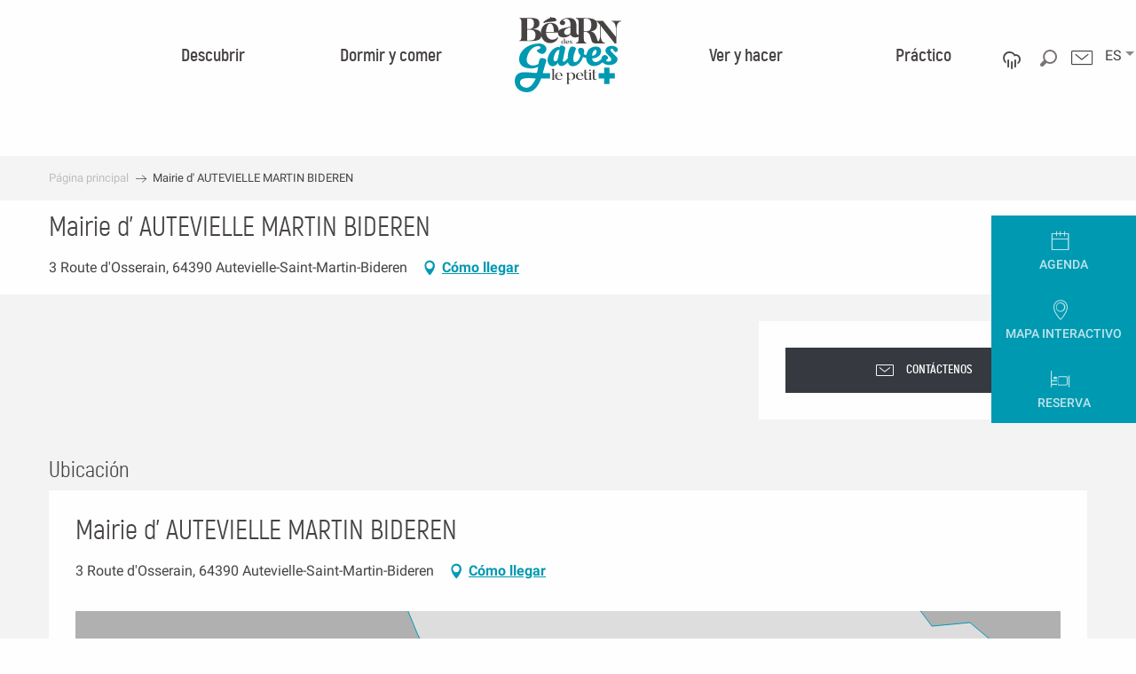

--- FILE ---
content_type: text/html; charset=UTF-8
request_url: https://www.tourisme-bearn-gaves.com/es/ofrece/mairie-d-autevielle-martin-bideren-autevielle-saint-martin-bideren-es-2141877/
body_size: 51179
content:
<!doctype html>
<html class="no-js" lang="es-ES"><head><title>Mairie d’ AUTEVIELLE MARTIN BIDEREN (Autevielle-Saint-Martin-Bideren) | Oficina de Turismo de Béarn des Gaves</title><script>window.globals={"ancestors":{"chapter1":"Offres SIT","chapter2":"ORG - Mairie d&8217; AUTEVIELLE MARTIN BIDEREN (Autevielle-Saint-Martin-Bideren) 2141877","chapter3":null},"current_lang":"es","current_locale":"es","current_locale_region":"es_ES","env":"prod","languages":["fr","en","es"],"post_id":9036,"post_title":"ORG - Mairie d&8217; AUTEVIELLE MARTIN BIDEREN (Autevielle-Saint-Martin-Bideren) 2141877","post_type":"touristic_sheet","post_modified":"2025-01-02 15:59:58+01:00","sheet_id":2141877,"site_key":"bearndesgaves","tags":{"places":[],"seasons":[],"themes":[],"targets":[]},"woody_options_pages":{"search_url":5747,"weather_url":5744},"hawwwai":{"sheet_options":{"nearby_distance_max":5000}}}</script><script>document.addEventListener("DOMContentLoaded",function(){document.querySelectorAll("a[href='#consentframework'],a[href='#cmp']").forEach(function(e){e.removeAttribute("target");e.setAttribute("href","javascript:window.Sddan.cmp.displayUI();")})});</script><script type="importmap">{"imports":{"jquery":"https:\/\/woody.cloudly.space\/app\/themes\/woody-theme\/src\/lib\/custom\/jquery@3.7.1.min.mjs","woody_lib_utils":"https:\/\/woody.cloudly.space\/app\/dist\/bearndesgaves\/addons\/woody-lib-utils\/js\/woody-lib-utils.93266841fa.mjs","woody_addon_search_main":"https:\/\/woody.cloudly.space\/app\/dist\/bearndesgaves\/addons\/woody-addon-search\/js\/woody-addon-search-main.f068d57b37.mjs","woody_addon_search_data":"https:\/\/woody.cloudly.space\/app\/dist\/bearndesgaves\/addons\/woody-addon-search\/js\/woody-addon-search-data.78cd9c9154.mjs","woody_addon_devtools_main":"https:\/\/woody.cloudly.space\/app\/dist\/bearndesgaves\/addons\/woody-addon-devtools\/js\/woody-addon-devtools-main.5ef617cfdb.mjs","woody_addon_devtools_tools":"https:\/\/woody.cloudly.space\/app\/dist\/bearndesgaves\/addons\/woody-addon-devtools\/js\/woody-addon-devtools-tools.54d58a68c5.mjs","woody_addon_devtools_color_palette":"https:\/\/woody.cloudly.space\/app\/dist\/bearndesgaves\/addons\/woody-addon-devtools\/js\/woody-addon-devtools-color-palette.a8a41da40b.mjs","woody_addon_devtools_style_shift":"https:\/\/woody.cloudly.space\/app\/dist\/bearndesgaves\/addons\/woody-addon-devtools\/js\/woody-addon-devtools-style-shift.c4f6081742.mjs","woody_addon_devtools_fake_touristic_sheet":"https:\/\/woody.cloudly.space\/app\/dist\/bearndesgaves\/addons\/woody-addon-devtools\/js\/woody-addon-devtools-fake-touristic-sheet.2cb516cd17.mjs"}}</script><link rel="preconnect" href="https://cache.consentframework.com" crossorigin><link rel="preconnect" href="https://choices.consentframework.com" crossorigin><link rel="preconnect" href="https://fonts.gstatic.com" crossorigin><link rel="preconnect" href="https://fonts.googleapis.com" crossorigin><link rel="preconnect" href="https://www.googletagmanager.com" crossorigin><link rel="preconnect" href="https://woody.cloudly.space" crossorigin><link rel="preconnect" href="https://api.cloudly.space" crossorigin><script>window.dataLayer=window.dataLayer?window.dataLayer:[];window.dataLayer.push({"event":"globals","data":{"env":"prod","site_key":"bearndesgaves","page":{"id_page":9036,"name":"ORG &#8211; Mairie d&#8217; AUTEVIELLE MARTIN BIDEREN (Autevielle-Saint-Martin-Bideren) #2141877","page_type":"touristic_sheet","tags":{"places":[],"seasons":[],"themes":[],"targets":[]}},"lang":"es","sheet":{"id_sheet":2141877,"id_sit":"ORGAQU064FS00068","id_reservation":null,"name":"Mairie d' AUTEVIELLE MARTIN BIDEREN - Autevielle-Saint-Martin-Bideren","type":"Organismes","bordereau":"ORG","city":"Autevielle-Saint-Martin-Bideren"}}});</script><script>(function(w,d,s,l,i) { w[l]=w[l]||[]; w[l].push({ 'gtm.start': new Date().getTime(),event: 'gtm.js' }); var f=d.getElementsByTagName(s)[0], j=d.createElement(s),dl=l!='dataLayer'? '&l='+l:''; j.async=true; j.src='https://www.googletagmanager.com/gtm.js?id='+i+dl; f.parentNode.insertBefore(j,f); })(window,document,'script','dataLayer','GTM-KLJ96JF');</script><link rel="canonical" href="https://www.tourisme-bearn-gaves.com/es/ofrece/mairie-d-autevielle-martin-bideren-autevielle-saint-martin-bideren-es-2141877/"/><meta charset="UTF-8"/><meta http-equiv="X-UA-Compatible" content="IE=edge"/><meta name="generator" content="Raccourci Agency - WP"/><meta name="viewport" content="width=device-width,initial-scale=1"/><meta name="robots" content="max-snippet:-1, max-image-preview:large, max-video-preview:-1"/><meta property="og:type" content="website"/><meta property="og:url" content="https://www.tourisme-bearn-gaves.com/es/ofrece/mairie-d-autevielle-martin-bideren-autevielle-saint-martin-bideren-es-2141877/"/><meta name="twitter:card" content="summary"/><meta property="og:site_name" content="Oficina de Turismo de Béarn des Gaves"/><meta property="og:locale" content="es_ES"/><meta property="og:locale:alternate" content="fr_FR"/><meta property="og:locale:alternate" content="en_GB"/><meta name="description" property="og:description" content=""/><meta property="og:title" content="Mairie d' AUTEVIELLE MARTIN BIDEREN - Autevielle-Saint-Martin-Bideren"/><meta name="twitter:title" content="Mairie d' AUTEVIELLE MARTIN BIDEREN - Autevielle-Saint-Martin-Bideren"/><meta name="twitter:description" content=""/><meta name="format-detection" content="telephone=no"/><meta property="og:image" content=""/><meta name="twitter:image" content=""/><meta name="thumbnail" content=""/><script type="application/ld+json" class="woody-schema-graph">{"@context":"https:\/\/schema.org","@graph":[{"@type":"WebSite","url":"https:\/\/www.tourisme-bearn-gaves.com","name":"Oficina de Turismo de B\u00e9arn des Gaves","description":"Bienvenido a Bearn des Gaves, viva unas aut\u00e9nticas vacaciones entre el Pa\u00eds Vasco y los Pirineos. Disfruta de las actividades en los Gaves, y de las peregrinaciones.","potentialAction":[{"@type":"SearchAction","target":"https:\/\/www.tourisme-bearn-gaves.com\/es\/recherche\/?query={search_term_string}","query-input":"required name=search_term_string"}]},{"@type":"WebPage","url":"https:\/\/www.tourisme-bearn-gaves.com\/es\/ofrece\/mairie-d-autevielle-martin-bideren-autevielle-saint-martin-bideren-es-2141877\/","headline":"ORG \u2013 Mairie d\u2019 AUTEVIELLE MARTIN BIDEREN (Autevielle-Saint-Martin-Bideren) #2141877 | Oficina de Turismo de B\u00e9arn des Gaves","inLanguage":"es","datePublished":"2025-01-02 14:59:58","dateModified":"2025-01-02 14:59:58","description":""}]}</script><style>img:is([sizes="auto" i], [sizes^="auto," i]) { contain-intrinsic-size: 3000px 1500px }</style><link rel="alternate" href="https://www.tourisme-bearn-gaves.com/offres/mairie-d-autevielle-martin-bideren-autevielle-saint-martin-bideren-fr-2141877/" hreflang="fr" /><link rel="alternate" href="https://www.tourisme-bearn-gaves.com/en/offers/mairie-d-autevielle-martin-bideren-autevielle-saint-martin-bideren-en-2141877/" hreflang="en" /><link rel="alternate" href="https://www.tourisme-bearn-gaves.com/es/ofrece/mairie-d-autevielle-martin-bideren-autevielle-saint-martin-bideren-es-2141877/" hreflang="es" /><script>
window._wpemojiSettings = {"baseUrl":"https:\/\/s.w.org\/images\/core\/emoji\/16.0.1\/72x72\/","ext":".png","svgUrl":"https:\/\/s.w.org\/images\/core\/emoji\/16.0.1\/svg\/","svgExt":".svg","source":{"concatemoji":"https:\/\/www.tourisme-bearn-gaves.com\/wp\/wp-includes\/js\/wp-emoji-release.min.js?ver=6.8.2"}};
/*! This file is auto-generated */
!function(s,n){var o,i,e;function c(e){try{var t={supportTests:e,timestamp:(new Date).valueOf()};sessionStorage.setItem(o,JSON.stringify(t))}catch(e){}}function p(e,t,n){e.clearRect(0,0,e.canvas.width,e.canvas.height),e.fillText(t,0,0);var t=new Uint32Array(e.getImageData(0,0,e.canvas.width,e.canvas.height).data),a=(e.clearRect(0,0,e.canvas.width,e.canvas.height),e.fillText(n,0,0),new Uint32Array(e.getImageData(0,0,e.canvas.width,e.canvas.height).data));return t.every(function(e,t){return e===a[t]})}function u(e,t){e.clearRect(0,0,e.canvas.width,e.canvas.height),e.fillText(t,0,0);for(var n=e.getImageData(16,16,1,1),a=0;a<n.data.length;a++)if(0!==n.data[a])return!1;return!0}function f(e,t,n,a){switch(t){case"flag":return n(e,"\ud83c\udff3\ufe0f\u200d\u26a7\ufe0f","\ud83c\udff3\ufe0f\u200b\u26a7\ufe0f")?!1:!n(e,"\ud83c\udde8\ud83c\uddf6","\ud83c\udde8\u200b\ud83c\uddf6")&&!n(e,"\ud83c\udff4\udb40\udc67\udb40\udc62\udb40\udc65\udb40\udc6e\udb40\udc67\udb40\udc7f","\ud83c\udff4\u200b\udb40\udc67\u200b\udb40\udc62\u200b\udb40\udc65\u200b\udb40\udc6e\u200b\udb40\udc67\u200b\udb40\udc7f");case"emoji":return!a(e,"\ud83e\udedf")}return!1}function g(e,t,n,a){var r="undefined"!=typeof WorkerGlobalScope&&self instanceof WorkerGlobalScope?new OffscreenCanvas(300,150):s.createElement("canvas"),o=r.getContext("2d",{willReadFrequently:!0}),i=(o.textBaseline="top",o.font="600 32px Arial",{});return e.forEach(function(e){i[e]=t(o,e,n,a)}),i}function t(e){var t=s.createElement("script");t.src=e,t.defer=!0,s.head.appendChild(t)}"undefined"!=typeof Promise&&(o="wpEmojiSettingsSupports",i=["flag","emoji"],n.supports={everything:!0,everythingExceptFlag:!0},e=new Promise(function(e){s.addEventListener("DOMContentLoaded",e,{once:!0})}),new Promise(function(t){var n=function(){try{var e=JSON.parse(sessionStorage.getItem(o));if("object"==typeof e&&"number"==typeof e.timestamp&&(new Date).valueOf()<e.timestamp+604800&&"object"==typeof e.supportTests)return e.supportTests}catch(e){}return null}();if(!n){if("undefined"!=typeof Worker&&"undefined"!=typeof OffscreenCanvas&&"undefined"!=typeof URL&&URL.createObjectURL&&"undefined"!=typeof Blob)try{var e="postMessage("+g.toString()+"("+[JSON.stringify(i),f.toString(),p.toString(),u.toString()].join(",")+"));",a=new Blob([e],{type:"text/javascript"}),r=new Worker(URL.createObjectURL(a),{name:"wpTestEmojiSupports"});return void(r.onmessage=function(e){c(n=e.data),r.terminate(),t(n)})}catch(e){}c(n=g(i,f,p,u))}t(n)}).then(function(e){for(var t in e)n.supports[t]=e[t],n.supports.everything=n.supports.everything&&n.supports[t],"flag"!==t&&(n.supports.everythingExceptFlag=n.supports.everythingExceptFlag&&n.supports[t]);n.supports.everythingExceptFlag=n.supports.everythingExceptFlag&&!n.supports.flag,n.DOMReady=!1,n.readyCallback=function(){n.DOMReady=!0}}).then(function(){return e}).then(function(){var e;n.supports.everything||(n.readyCallback(),(e=n.source||{}).concatemoji?t(e.concatemoji):e.wpemoji&&e.twemoji&&(t(e.twemoji),t(e.wpemoji)))}))}((window,document),window._wpemojiSettings);
</script><link rel='preload' as='style' onload='this.onload=null;this.rel="stylesheet"' id='addon-search-stylesheet-css' href='https://woody.cloudly.space/app/dist/bearndesgaves/addons/woody-addon-search/css/woody-addon-search.4e0867669a.css?ver=2.1.3' media='screen' /><noscript><link rel='stylesheet' id='addon-search-stylesheet-css' href='https://woody.cloudly.space/app/dist/bearndesgaves/addons/woody-addon-search/css/woody-addon-search.4e0867669a.css?ver=2.1.3' media='screen' /></noscript><link rel='stylesheet' id='woody-sheet-stylesheet-css' href='https://woody.cloudly.space/app/dist/bearndesgaves/addons/woody-addon-hawwwai/css/front/hawwwai-touristic-sheet.ebf78ef83d.css?ver=2.5.140' media='all' /><link rel='preload' as='style' onload='this.onload=null;this.rel="stylesheet"' id='leaflet_css-css' href='https://tiles.touristicmaps.com/libs/tmaps.min.css' media='all' /><noscript><link rel='stylesheet' id='leaflet_css-css' href='https://tiles.touristicmaps.com/libs/tmaps.min.css' media='all' /></noscript><link rel='preload' as='style' onload='this.onload=null;this.rel="stylesheet"' id='google-font-roboto300400700-css' href='https://fonts.googleapis.com/css?family=Roboto:300,400,700' media='all' /><noscript><link rel='stylesheet' id='google-font-roboto300400700-css' href='https://fonts.googleapis.com/css?family=Roboto:300,400,700' media='all' /></noscript><link rel='stylesheet' id='main-stylesheet-css' href='https://woody.cloudly.space/app/dist/bearndesgaves/css/main-32e405d42a.css' media='screen' /><link rel='preload' as='style' onload='this.onload=null;this.rel="stylesheet"' id='wicon-stylesheet-css' href='https://woody.cloudly.space/app/dist/bearndesgaves/css/wicon-c9f55832b7.css' media='screen' /><noscript><link rel='stylesheet' id='wicon-stylesheet-css' href='https://woody.cloudly.space/app/dist/bearndesgaves/css/wicon-c9f55832b7.css' media='screen' /></noscript><link rel='stylesheet' id='print-stylesheet-css' href='https://woody.cloudly.space/app/dist/bearndesgaves/css/print-b87b2678ed.css' media='print' /><script defer src="//static.ingenie.fr/js/widgets/resa/IngenieWidgetResaClient.min.js" id="IngenieWidgetResa-js"></script><script defer src="https://woody.cloudly.space/app/dist/bearndesgaves/addons/woody-addon-search/js/woody-addon-search.963aa0a249.js?ver=2.1.3" id="addon-search-javascripts-js"></script><script defer src="https://woody.cloudly.space/app/themes/woody-theme/src/js/static/obf.min.js?ver=1.88.154" id="obf-js"></script><script defer src="https://woody.cloudly.space/app/dist/bearndesgaves/addons/woody-addon-eskalad/js/events/eskalad.c2bde38840.js?ver=6.3.3" id="woody-addon-eskalad-js"></script><script defer src="https://woody.cloudly.space/app/dist/bearndesgaves/addons/woody-addon-eskalad/js/events/eskalad-page.5d2af865c3.js?ver=6.3.3" id="woody-addon-eskalad-page-js"></script><script id="jquery-js-before">
window.siteConfig = {"site_key":"bearndesgaves","login":"public_bearn_des_gaves_website","password":"6009f28aa7e9b42f55d6e68f939952fa","token":"OGEwNDNmMzQ2ZWQ2OlNCUlNXRm9GYkZaVEJCWllad1ZWUjJ3QlVrSlRGanRCWFFORFhVY0Q6RGxFQURWVlVDMVZYVWdFUFdsVUNVZ1pUVndKVFUxeFFBVklKRFFaVVZWVT0=","mapProviderKeys":{"otmKey":"3f69089fd9e7105452a32ca8176868c89f3cc3788ef427e928405f21b4a927b2","gmKey":"AIzaSyBMx446Q--mQj9mzuZhb7BGVDxac6NfFYc"},"api_url":"https:\/\/api.tourism-system.com","api_render_url":"https:\/\/api.tourism-system.com","current_lang":"es","current_season":null,"languages":["fr","en","es"]};
window.useLeafletLibrary=1;window.DrupalAngularConfig=window.DrupalAngularConfig || {};window.DrupalAngularConfig.mapProviderKeys={"otmKey":"3f69089fd9e7105452a32ca8176868c89f3cc3788ef427e928405f21b4a927b2","gmKey":"AIzaSyBMx446Q--mQj9mzuZhb7BGVDxac6NfFYc"};
</script><script type="module" src="https://woody.cloudly.space/app/themes/woody-theme/src/lib/custom/jquery@3.7.1.min.mjs" id="jquery-js"></script><script defer src="https://woody.cloudly.space/app/themes/woody-theme/src/lib/custom/moment-with-locales@2.22.2.min.js" id="jsdelivr_moment-js"></script><script id="woody-sheet-js-extra">
var __hw = {"SECTIONS.TOURISM.SHEET.PERIODS.TODAY":"Hoy","SECTIONS.TOURISM.SHEET.PERIODS.HAPPENING":"Sucediendo","SECTIONS.TOURISM.SHEET.PERIODS.ENDED":"Encima","SECTIONS.TOURISM.SHEET.PERIODS.ENDED_FOR_TODAY":"Encima por ho","SECTIONS.TOURISM.SHEET.PERIODS.FROM_TODAY":"Desde hoy","SECTIONS.TOURISM.SHEET.PERIODS.FROM":"Del","SECTIONS.TOURISM.SHEET.PERIODS.UNTIL_TODAY":"hasta hoy","SECTIONS.TOURISM.SHEET.PERIODS.TO":"hasta","SECTIONS.TOURISM.SHEET.PERIODS.UNTIL":"al","SECTIONS.TOURISM.SHEET.PERIODS.UNTIL_LONG":"hasta el","SECTIONS.TOURISM.SHEET.PERIODS.ON":"El","SECTIONS.TOURISM.SHEET.PERIODS.OPENED":"Abierto","SECTIONS.TOURISM.SHEET.PERIODS.CLOSED":"Cerrado","SECTIONS.TOURISM.SHEET.PERIODS.CLOSEDFORTODAY":"Cerrado por hoy","SECTIONS.TOURISM.SHEET.PERIODS.UNDEFINED":"Horas no resueltas","SECTIONS.TOURISM.SHEET.PERIODS.NOW":"Ahora","GLOBAL.TIMES.TO":"a"};
</script><script defer src="https://woody.cloudly.space/app/dist/bearndesgaves/addons/woody-addon-hawwwai/js/sheet-bundle.7fecec0205.js?ver=2.5.140" id="woody-sheet-js"></script><script defer src="https://woody.cloudly.space/app/themes/woody-theme/src/lib/npm/swiper/dist/js/swiper.min.js?ver=4.5.1" id="jsdelivr_swiper-js"></script><script defer src="https://woody.cloudly.space/app/themes/woody-theme/src/lib/npm/flatpickr/dist/flatpickr.min.js?ver=4.5.7" id="jsdelivr_flatpickr-js"></script><script defer src="https://woody.cloudly.space/app/themes/woody-theme/src/lib/npm/flatpickr/dist/l10n/es.js?ver=4.5.7" id="jsdelivr_flatpickr_l10n-js"></script><script defer src="https://woody.cloudly.space/app/themes/woody-theme/src/lib/custom/nouislider@10.1.0.min.js" id="jsdelivr_nouislider-js"></script><script defer src="https://woody.cloudly.space/app/themes/woody-theme/src/lib/custom/lazysizes@4.1.2.min.js" id="jsdelivr_lazysizes-js"></script><script defer src="https://woody.cloudly.space/app/themes/woody-theme/src/lib/custom/moment-timezone-with-data.min.js" id="jsdelivr_moment_tz-js"></script><script defer src="https://woody.cloudly.space/app/themes/woody-theme/src/lib/custom/js.cookie@2.2.1.min.js" id="jsdelivr_jscookie-js"></script><script defer src="https://woody.cloudly.space/app/themes/woody-theme/src/lib/custom/rellax@1.10.1.min.js" id="jsdelivr_rellax-js"></script><script defer src="https://woody.cloudly.space/app/themes/woody-theme/src/lib/custom/iframeResizer@4.3.7.min.js?ver=4.3.7" id="jsdelivr_iframeresizer-js"></script><script defer src="https://woody.cloudly.space/app/themes/woody-theme/src/lib/npm/plyr/dist/plyr.min.js?ver=3.6.8" id="jsdelivr_plyr-js"></script><script defer src="https://woody.cloudly.space/wp/wp-includes/js/dist/hooks.min.js?ver=4d63a3d491d11ffd8ac6" id="wp-hooks-js"></script><script defer src="https://woody.cloudly.space/wp/wp-includes/js/dist/i18n.min.js?ver=5e580eb46a90c2b997e6" id="wp-i18n-js"></script><script defer src="https://woody.cloudly.space/app/themes/woody-theme/src/js/static/i18n-ltr.min.js?ver=1.88.154" id="wp-i18n-ltr-js"></script><script defer src="https://tiles.touristicmaps.com/libs/leaflet.min.js" id="touristicmaps_leaflet-js"></script><script defer src="https://tiles.touristicmaps.com/libs/tangram.min.js" id="touristicmaps_tangram-js"></script><script defer src="https://tiles.touristicmaps.com/libs/markercluster.min.js" id="touristicmaps_cluster-js"></script><script defer src="https://tiles.touristicmaps.com/libs/locate.min.js" id="touristicmaps_locate-js"></script><script defer src="https://tiles.touristicmaps.com/libs/geocoder.min.js" id="touristicmaps_geocoder-js"></script><script defer src="https://tiles.touristicmaps.com/libs/fullscreen.min.js" id="touristicmaps_fullscreen-js"></script><script defer src="https://maps.googleapis.com/maps/api/js?key=AIzaSyBMx446Q--mQj9mzuZhb7BGVDxac6NfFYc&amp;v=3.33&amp;libraries=geometry,places" id="gg_maps-js"></script><script defer src="https://api.tourism-system.com/render/assets/scripts/raccourci/universal-mapV2.min.js" id="hawwwai_universal_map-js"></script><script defer src="https://woody.cloudly.space/app/dist/bearndesgaves/js/main-553f942222.js" id="main-javascripts-js"></script><link rel="shortcut icon" type="image/x-icon" href="https://woody.cloudly.space/app/dist/bearndesgaves/favicon/favicon/favicon-d0572c3b6c.ico"><link rel="shortcut icon" type="image/png" href=""><link rel="apple-touch-icon" sizes="32x32" href=""><link rel="apple-touch-icon" sizes="64x64" href=""><link rel="apple-touch-icon" sizes="120x120" href=""><link rel="apple-touch-icon" sizes="180x180" href=""><link rel="apple-touch-icon" sizes="152x152" href=""><link rel="apple-touch-icon" sizes="167x167" href=""><link rel="icon" sizes="192x192" href=""><link rel="icon" sizes="128x128" href=""></head><body class="wp-singular touristic_sheet-template-default single single-touristic_sheet postid-9036 wp-theme-woody-theme wp-child-theme-bearndesgaves prod apirender apirender-wordpress woody-hawwwai-sheet sheet-v2 sheet-org">
            <noscript><iframe src="https://www.googletagmanager.com/ns.html?id=GTM-KLJ96JF" height="0" width="0" style="display:none;visibility:hidden"></iframe></noscript>
        
            
    
    <div class="main-wrapper flex-container flex-dir-column">
                                <div class="woody-component-headnavs">
    
                
    <div class="woody-topheader">
    <div class="woody-lang_switcher woody-lang_switcher-reveal tpl_01" data-label="Lengua" role="button" aria-label="Choix de la langue"><div class="lang_switcher-button" data-label="Lengua"  tabindex="0"><div class="es" data-lang="es">es</div></div></div>

        <div class="top-items contact-wrapper">
        <a class="contact" href="https://www.tourisme-bearn-gaves.com/es/pratique/loffice-de-tourisme/nous-contacter/">
            <span class="wicon wicon-044-enveloppe"></span>
        </a>
    </div>
        <div class="top-items woody-component-esSearch-block tpl_01 show-for-xlarge search-toggler-wrapper">
        <span class="esSearch-button results-toggler">
            <span class="wicon wicon-053-loupe-par-defaut"></span>
        </span>
    </div>
        <div class="weather-wrapper">
        <a class="weather" href="https://www.tourisme-bearn-gaves.com/es/meteo/">
            <span class="weather-icon climacon-cloud-rain"></span>
                    </a>
    </div>
    </div>


            <header role="banner" class="woody-component-header tpl_03 site-header" data-click-open="true" data-disable-hover="true" data-dropdown-menu="data-dropdown-menu" data-sticky-container="data-sticky-container">
    <div class="main-menu-wrapper">
        <nav class="top-bar title-bar" id="main-menu" role="navigation">
            <ul class="menu dropdown horizontal align-center align-middle fullwidth-dropdowns">
                                                            <li class=" is-dropdown-submenu-parent">
                                                                <a class="menuLink" href="https://www.tourisme-bearn-gaves.com/es/descubrir/" target="_self" data-post-id="5426">
                                                                                                                                                                                                <span class="menuLink-title">Descubrir</span>
                                                                                                                                                </a>
                                                                                        <ul class="menu is-dropdown-submenu" data-link-parent="5426" data-title="Descubrir">
                                    <li class="grid-container"><div class="grid_1col_tpl_01 grid-x align-top grid-padding-x grid-padding-y"><div class="cell xmedium-down-order-9"><div class="grid-x"><div class="cell xlarge-12"><div class="grid-x discover part-one align-center"><div class="cell xlarge-2"><a class="woody-component woody-component-nav-item-image tpl_02 isRel bg-black bgimg-op-75 " href="https://www.tourisme-bearn-gaves.com/es/descubrir/los-gaves/" data-post-id="5595" target="_self"><figure aria-label="Chateau De Laas Vue Gave" itemscope itemtype="http://schema.org/ImageObject" class="isRel imageObject menuLinkMediaWrapper"><noscript><img class="imageObject-img img-responsive a42-ac-replace-img" src="https://woody.cloudly.space/app/uploads/bearndesgaves/2018/11/chateau-de-laas-vue-gave-640x1024.jpg" alt="Chateau De Laas Vue Gave" itemprop="thumbnail"/></noscript><img class="imageObject-img img-responsive lazyload a42-ac-replace-img" src="https://woody.cloudly.space/app/themes/woody-theme/src/img/blank/ratio_10_16.webp" data-src="https://woody.cloudly.space/app/uploads/bearndesgaves/2018/11/chateau-de-laas-vue-gave-640x1024.jpg" data-sizes="auto" data-srcset="https://woody.cloudly.space/app/uploads/bearndesgaves/2018/11/chateau-de-laas-vue-gave-360x576.jpg 360w, https://woody.cloudly.space/app/uploads/bearndesgaves/2018/11/chateau-de-laas-vue-gave-640x1024.jpg 640w, https://woody.cloudly.space/app/uploads/bearndesgaves/2018/11/chateau-de-laas-vue-gave-1200x1920.jpg 1200w" alt="Chateau De Laas Vue Gave" itemprop="thumbnail"/><meta itemprop="datePublished" content="2018-11-22 09:56:54"><span class="hide imageObject-description" itemprop="description" data-nosnippet>Chateau De Laas Vue Gave</span><figcaption class="imageObject-caption flex-container align-middle isAbs bottom left hide" data-nosnippet><span class="imageObject-icon copyright-icon flex-container align-center align-middle">©</span><span class="imageObject-text imageObject-description" itemprop="caption">Chateau De Laas Vue Gave</span></figcaption></figure><div class="nav-item-section fullcenterbox"><div class="menuLink-titles"><div class="menuLink-texts has-title"><span class="menuLink-title block-span">Los gaves</span></div></div></div></a></div><div class="cell xlarge-2"><a class="woody-component woody-component-nav-item-image tpl_02 isRel bg-black bgimg-op-75 " href="https://www.tourisme-bearn-gaves.com/es/descubrir/peregrinaje-a-santiago-de-compostela/" data-post-id="5627" target="_self"><figure aria-label="Accueil pèlerins" itemscope itemtype="http://schema.org/ImageObject" class="isRel imageObject menuLinkMediaWrapper"><noscript><img class="imageObject-img img-responsive a42-ac-replace-img" src="https://woody.cloudly.space/app/uploads/bearndesgaves/2018/11/copie-2-de-pict0014-640x1024.jpg" alt="Accueil pèlerins" itemprop="thumbnail"/></noscript><img class="imageObject-img img-responsive lazyload a42-ac-replace-img" src="https://woody.cloudly.space/app/themes/woody-theme/src/img/blank/ratio_10_16.webp" data-src="https://woody.cloudly.space/app/uploads/bearndesgaves/2018/11/copie-2-de-pict0014-640x1024.jpg" data-sizes="auto" data-srcset="https://woody.cloudly.space/app/uploads/bearndesgaves/2018/11/copie-2-de-pict0014-360x576.jpg 360w, https://woody.cloudly.space/app/uploads/bearndesgaves/2018/11/copie-2-de-pict0014-640x1024.jpg 640w, https://woody.cloudly.space/app/uploads/bearndesgaves/2018/11/copie-2-de-pict0014-1200x1920.jpg 1200w" alt="Accueil pèlerins" itemprop="thumbnail"/><meta itemprop="datePublished" content="2018-11-14 14:23:23"><span class="hide imageObject-description" itemprop="description" data-nosnippet>Accueil pèlerins</span><figcaption class="imageObject-caption flex-container align-middle isAbs bottom left hide" data-nosnippet><span class="imageObject-icon copyright-icon flex-container align-center align-middle">©</span><span class="imageObject-text imageObject-description" itemprop="caption">Accueil pèlerins</span></figcaption></figure><div class="nav-item-section fullcenterbox"><div class="menuLink-titles"><div class="menuLink-texts has-title"><span class="menuLink-title block-span">Peregrinaje a Santiago de Compostela</span></div></div></div></a></div><div class="cell xlarge-2"><a class="woody-component woody-component-nav-item-image tpl_02 isRel bg-black bgimg-op-75 " href="https://www.tourisme-bearn-gaves.com/es/descubrir/cultura-y-patrimonio/" data-post-id="5657" target="_self"><figure aria-label="Maison Béarnaise" itemscope itemtype="http://schema.org/ImageObject" class="isRel imageObject menuLinkMediaWrapper"><noscript><img class="imageObject-img img-responsive a42-ac-replace-img" src="https://woody.cloudly.space/app/uploads/bearndesgaves/2018/11/clouque-maison-bearnaise-640x1024-crop-1550752844.jpg" alt="Maison Béarnaise" itemprop="thumbnail"/></noscript><img class="imageObject-img img-responsive lazyload a42-ac-replace-img" src="https://woody.cloudly.space/app/themes/woody-theme/src/img/blank/ratio_10_16.webp" data-src="https://woody.cloudly.space/app/uploads/bearndesgaves/2018/11/clouque-maison-bearnaise-640x1024-crop-1550752844.jpg" data-sizes="auto" data-srcset="https://woody.cloudly.space/app/uploads/bearndesgaves/2018/11/clouque-maison-bearnaise-360x576-crop-1550752844.jpg 360w, https://woody.cloudly.space/app/uploads/bearndesgaves/2018/11/clouque-maison-bearnaise-640x1024-crop-1550752844.jpg 640w, https://woody.cloudly.space/app/uploads/bearndesgaves/2018/11/clouque-maison-bearnaise-1200x1920-crop-1550752844.jpg 1200w" alt="Maison Béarnaise" itemprop="thumbnail"/><meta itemprop="datePublished" content="2018-11-30 15:40:54"><span class="hide imageObject-description" itemprop="description" data-nosnippet>Maison Béarnaise</span><figcaption class="imageObject-caption flex-container align-middle isAbs bottom left hide" data-nosnippet><span class="imageObject-icon copyright-icon flex-container align-center align-middle">©</span><span class="imageObject-text imageObject-description" itemprop="caption">Maison Béarnaise</span></figcaption></figure><div class="nav-item-section fullcenterbox"><div class="menuLink-titles"><div class="menuLink-texts has-title"><span class="menuLink-title block-span">Cultura y patrimonio</span></div></div></div></a></div><div class="cell xlarge-2"><a class="woody-component woody-component-nav-item-image tpl_02 isRel bg-black bgimg-op-75 " href="https://www.tourisme-bearn-gaves.com/es/descubrir/terre-de-gourmets/" data-post-id="5581" target="_self"><figure aria-label="Assiette de Pays Auberge Claverie" itemscope itemtype="http://schema.org/ImageObject" class="isRel imageObject menuLinkMediaWrapper"><noscript><img class="imageObject-img img-responsive" src="https://woody.cloudly.space/app/uploads/bearndesgaves/2019/01/001-claverie-640x1024.jpg" alt="" itemprop="thumbnail"/></noscript><img class="imageObject-img img-responsive lazyload" src="https://woody.cloudly.space/app/themes/woody-theme/src/img/blank/ratio_10_16.webp" data-src="https://woody.cloudly.space/app/uploads/bearndesgaves/2019/01/001-claverie-640x1024.jpg" data-sizes="auto" data-srcset="https://woody.cloudly.space/app/uploads/bearndesgaves/2019/01/001-claverie-360x576.jpg 360w, https://woody.cloudly.space/app/uploads/bearndesgaves/2019/01/001-claverie-640x1024.jpg 640w, https://woody.cloudly.space/app/uploads/bearndesgaves/2019/01/001-claverie-1200x1920.jpg 1200w" alt="" itemprop="thumbnail"/><meta itemprop="datePublished" content="2019-01-09 16:14:36"><figcaption class="imageObject-caption flex-container align-middle isAbs bottom left hide" data-nosnippet><span class="imageObject-icon copyright-icon flex-container align-center align-middle">©</span><span class="imageObject-text imageObject-description" itemprop="caption">Assiette de Pays Auberge Claverie</span></figcaption></figure><div class="nav-item-section fullcenterbox"><div class="menuLink-titles"><div class="menuLink-texts has-title"><span class="menuLink-title block-span">Gastronomía</span></div></div></div></a></div><div class="cell xlarge-2"><a class="woody-component woody-component-nav-item-image tpl_02 isRel bg-black bgimg-op-75 " href="https://www.tourisme-bearn-gaves.com/es/descubrir/thermalisme-et-bien-etre/" data-post-id="5642" target="_self"><figure aria-label="Thermes de Salies-de-Béarn" itemscope itemtype="http://schema.org/ImageObject" class="isRel imageObject menuLinkMediaWrapper"><noscript><img class="imageObject-img img-responsive a42-ac-replace-img" src="https://woody.cloudly.space/app/uploads/bearndesgaves/2024/01/thumbs/Thermes-de-Salies-de-Bearn-17-640x1024.jpg" alt="Thermes de Salies-de-Béarn" itemprop="thumbnail"/></noscript><img class="imageObject-img img-responsive lazyload a42-ac-replace-img" src="https://woody.cloudly.space/app/themes/woody-theme/src/img/blank/ratio_10_16.webp" data-src="https://woody.cloudly.space/app/uploads/bearndesgaves/2024/01/thumbs/Thermes-de-Salies-de-Bearn-17-640x1024.jpg" data-sizes="auto" data-srcset="https://woody.cloudly.space/app/uploads/bearndesgaves/2024/01/thumbs/Thermes-de-Salies-de-Bearn-17-360x576.jpg 360w, https://woody.cloudly.space/app/uploads/bearndesgaves/2024/01/thumbs/Thermes-de-Salies-de-Bearn-17-640x1024.jpg 640w, https://woody.cloudly.space/app/uploads/bearndesgaves/2024/01/thumbs/Thermes-de-Salies-de-Bearn-17-1200x1920.jpg 1200w" alt="Thermes de Salies-de-Béarn" itemprop="thumbnail"/><meta itemprop="datePublished" content="2024-01-12 10:49:01"><span class="hide imageObject-description" itemprop="description" data-nosnippet>Thermes de Salies-de-Béarn</span><figcaption class="imageObject-caption flex-container align-middle isAbs bottom left hide" data-nosnippet><span class="imageObject-icon copyright-icon flex-container align-center align-middle">©</span><span class="imageObject-text imageObject-description" itemprop="caption">Thermes de Salies-de-Béarn</span></figcaption></figure><div class="nav-item-section fullcenterbox"><div class="menuLink-titles"><div class="menuLink-texts has-title"><span class="menuLink-title block-span">Estación termal y balneología</span></div></div></div></a></div></div></div></div></div></div></li>
                                </ul>
                                                    </li>
                                                                                <li class=" is-dropdown-submenu-parent">
                                                                <a class="menuLink" href="https://www.tourisme-bearn-gaves.com/es/dormir-y-comer/" target="_self" data-post-id="5377">
                                                                                                                                                                                                <span class="menuLink-title">Dormir y comer</span>
                                                                                                                                                </a>
                                                                                        <ul class="menu is-dropdown-submenu" data-link-parent="5377" data-title="Dormir y comer">
                                    <li class="grid-container"><div class="grid_1col_tpl_01 grid-x align-top grid-padding-x grid-padding-y"><div class="cell xmedium-down-order-9"><div class="grid_4col_tpl_01 grid-x small-up-1 large-up-4 align-center align-top "><div class="cell xmedium-down-order-9"><a class="woody-component woody-component-nav-item-image tpl_04 isRel bg-black bgimg-op-75 " href="https://www.tourisme-bearn-gaves.com/es/dormir-y-comer/restaurantes-mercados-y-productores/" data-post-id="5383" target="_self"><figure itemscope itemtype="http://schema.org/ImageObject" class="isRel imageObject menuLinkMediaWrapper"><noscript><img class="imageObject-img img-responsive" src="https://woody.cloudly.space/app/uploads/bearndesgaves/2018/12/001-claverie-640x640.jpg" alt="" itemprop="thumbnail"/></noscript><img class="imageObject-img img-responsive lazyload" src="https://woody.cloudly.space/app/themes/woody-theme/src/img/blank/ratio_square.webp" data-src="https://woody.cloudly.space/app/uploads/bearndesgaves/2018/12/001-claverie-640x640.jpg" data-sizes="auto" data-srcset="https://woody.cloudly.space/app/uploads/bearndesgaves/2018/12/001-claverie-360x360.jpg 360w, https://woody.cloudly.space/app/uploads/bearndesgaves/2018/12/001-claverie-640x640.jpg 640w, https://woody.cloudly.space/app/uploads/bearndesgaves/2018/12/001-claverie-1200x1200.jpg 1200w" alt="" itemprop="thumbnail"/><meta itemprop="datePublished" content="2018-12-12 10:17:01"></figure><div class="nav-item-section fullcenterbox"><div class="menuLink-titles"><div class="menuLink-texts has-title"><span class="menuLink-title block-span">Restaurantes, mercados y productores</span></div></div></div></a></div><div class="cell xmedium-down-order-9"><a class="woody-component woody-component-nav-item-image tpl_04 isRel bg-black bgimg-op-75 " href="https://www.tourisme-bearn-gaves.com/es/dormir-y-comer/hebergements/" data-post-id="5400" target="_self"><figure aria-label="Casino Hotel du Parc" itemscope itemtype="http://schema.org/ImageObject" class="isRel imageObject menuLinkMediaWrapper"><noscript><img class="imageObject-img img-responsive" src="https://woody.cloudly.space/app/uploads/bearndesgaves/2018/12/031-parcsalies-640x640.jpg" alt="" itemprop="thumbnail"/></noscript><img class="imageObject-img img-responsive lazyload" src="https://woody.cloudly.space/app/themes/woody-theme/src/img/blank/ratio_square.webp" data-src="https://woody.cloudly.space/app/uploads/bearndesgaves/2018/12/031-parcsalies-640x640.jpg" data-sizes="auto" data-srcset="https://woody.cloudly.space/app/uploads/bearndesgaves/2018/12/031-parcsalies-360x360.jpg 360w, https://woody.cloudly.space/app/uploads/bearndesgaves/2018/12/031-parcsalies-640x640.jpg 640w, https://woody.cloudly.space/app/uploads/bearndesgaves/2018/12/031-parcsalies-1200x1200.jpg 1200w" alt="" itemprop="thumbnail"/><meta itemprop="datePublished" content="2018-12-04 13:38:22"><span class="hide imageObject-description" itemprop="description" data-nosnippet>Casino Hotel du Parc</span><figcaption class="imageObject-caption flex-container align-middle isAbs bottom left hide" data-nosnippet><span class="imageObject-icon copyright-icon flex-container align-center align-middle">©</span><span class="imageObject-text imageObject-description" itemprop="caption">Casino Hotel du Parc</span></figcaption></figure><div class="nav-item-section fullcenterbox"><div class="menuLink-titles"><div class="menuLink-texts has-title"><span class="menuLink-title block-span">Alojamientos</span></div></div></div></a></div></div></div></div></li>
                                </ul>
                                                    </li>
                                                                                <li class="is-brand-logo">
                                                                <a class="menuLogo" href="https://www.tourisme-bearn-gaves.com/es/" target="_self" data-post-id="5786">
                                        <span class="no-visible-text menu-logo-site-name isAbs">Oficina de Turismo de Béarn des Gaves</span>
                                                                        <span class="brand-logo"><?xml version="1.0" standalone="no"?>
<!-- Generator: Gravit.io --><svg xmlns="http://www.w3.org/2000/svg" xmlns:xlink="http://www.w3.org/1999/xlink" style="isolation:isolate" viewBox="0 0 175 123.624" width="175" height="123.624">
    <g class="brand-logo">
        <path d=" M 164.601 92.486 L 155.514 92.486 L 155.514 83.399 L 146.886 83.399 L 146.886 92.486 L 137.804 92.486 L 137.804 101.115 L 146.886 101.115 L 146.886 110.197 L 155.514 110.197 L 155.514 101.115 L 164.601 101.115 L 164.601 92.486 L 164.601 92.486 Z " class="fill-primary" />
        <g>
            <path d=" M 65.746 103.296 L 60.752 103.296 L 60.752 102.964 C 61.88 102.679 61.943 102.242 61.943 100.931 L 61.943 87.629 C 61.943 86.729 61.674 86.37 60.452 86.165 L 60.452 85.828 L 64.556 85.133 L 64.556 100.936 C 64.556 102.353 64.703 102.737 65.746 102.969 L 65.746 103.296 Z " class="fill-text" />
            <path d=" M 78.026 100.262 C 77.699 101.473 76.061 103.528 72.552 103.528 C 68.839 103.528 66.194 100.852 66.194 97.459 C 66.194 93.651 68.986 91.185 72.673 91.185 C 76.124 91.185 78.5 93.087 78.5 97.122 L 68.986 97.122 C 69.107 100.599 70.888 101.984 73.237 102.19 C 75.023 102.348 77.135 101.394 77.667 100.135 L 78.026 100.262 Z  M 75.945 96.79 C 75.945 93.034 74.011 91.522 72.584 91.522 C 70.888 91.522 68.986 93.556 68.986 96.79 L 75.945 96.79 Z " class="fill-text" />
            <path d=" M 92.475 103.528 C 91.167 103.569 89.875 103.231 88.756 102.553 L 88.756 107.821 C 88.756 109.259 88.935 109.543 89.978 109.775 L 89.978 110.097 L 84.979 110.097 L 84.979 109.765 C 86.112 109.48 86.169 109.122 86.169 107.81 L 86.169 93.587 C 86.169 92.713 85.901 92.428 84.684 92.223 L 84.684 91.912 L 88.756 91.169 L 88.756 93.171 C 89.678 91.812 91.669 91.169 93.186 91.169 C 97.142 91.169 99.428 93.893 99.428 97.443 C 99.428 101.457 96.426 103.512 92.475 103.512 M 92.175 91.923 C 91.321 91.864 90.48 92.148 89.838 92.713 C 89.195 93.278 88.806 94.077 88.756 94.931 L 88.756 99.766 C 88.765 100.706 89.157 101.6 89.843 102.242 C 90.529 102.884 91.448 103.217 92.385 103.164 C 94.345 103.164 96.31 101.926 96.31 97.786 C 96.31 93.724 94.73 91.923 92.175 91.923" class="fill-text" />
            <path d=" M 112.271 100.262 C 111.945 101.473 110.312 103.528 106.803 103.528 C 103.084 103.528 100.44 100.852 100.44 97.459 C 100.44 93.651 103.232 91.185 106.919 91.185 C 110.37 91.185 112.751 93.087 112.751 97.122 L 103.227 97.122 C 103.348 100.599 105.133 101.984 107.483 102.19 C 109.263 102.348 111.376 101.394 111.908 100.135 L 112.271 100.262 Z  M 110.191 96.79 C 110.191 93.034 108.257 91.522 106.83 91.522 C 105.139 91.522 103.232 93.556 103.232 96.79 L 110.191 96.79 Z " class="fill-text" />
            <path d=" M 121.516 101.315 C 120.916 102.692 119.541 103.567 118.04 103.528 C 115.869 103.528 114.563 102.706 114.563 99.593 L 114.563 91.749 L 113.046 91.749 L 112.988 91.417 L 114.568 91.417 L 114.568 86.918 L 117.155 86.56 L 117.155 91.396 L 120.689 91.396 L 120.6 91.728 L 117.155 91.728 L 117.155 99.498 C 117.155 101.552 118.013 102.248 119.414 102.248 C 120.167 102.259 120.864 101.853 121.227 101.194 L 121.516 101.315 Z " class="fill-text" />
            <path d=" M 126.542 103.296 L 121.548 103.296 L 121.548 102.964 C 122.675 102.679 122.738 102.216 122.738 100.904 L 122.738 93.766 C 122.738 92.866 122.501 92.507 121.248 92.223 L 121.248 91.912 L 125.351 91.185 L 125.351 100.904 C 125.351 102.348 125.499 102.732 126.568 102.964 L 126.542 103.296 Z  M 122.233 87.735 C 122.254 87.357 122.427 87.005 122.713 86.758 C 122.999 86.51 123.373 86.39 123.75 86.423 C 124.451 86.524 124.95 87.159 124.882 87.864 C 124.813 88.57 124.203 89.098 123.495 89.063 C 122.787 89.028 122.232 88.444 122.233 87.735 Z " class="fill-text" />
            <path d=" M 135.223 101.315 C 134.623 102.692 133.248 103.567 131.746 103.528 C 129.576 103.528 128.264 102.706 128.264 99.593 L 128.264 91.749 L 126.752 91.749 L 126.689 91.417 L 128.27 91.417 L 128.27 86.918 L 130.856 86.56 L 130.856 91.396 L 134.396 91.396 L 134.306 91.728 L 130.856 91.728 L 130.856 99.498 C 130.856 101.552 131.72 102.248 133.116 102.248 C 133.87 102.258 134.568 101.853 134.933 101.194 L 135.223 101.315 Z " class="fill-text" />
        </g>
        <g>
            <path d=" M 82.982 43.659 L 82.982 43.849 L 81.197 44.091 C 80.854 44.133 80.854 43.891 80.854 43.891 L 80.854 43.196 C 80.419 43.782 79.725 44.121 78.995 44.102 C 78.277 44.113 77.588 43.822 77.095 43.3 C 76.602 42.778 76.351 42.073 76.403 41.357 C 76.403 39.572 77.694 38.771 79.395 38.771 C 79.901 38.761 80.402 38.875 80.854 39.103 L 80.854 36.996 C 80.854 36.606 80.733 36.469 80.233 36.332 L 80.233 36.142 L 82.34 35.731 L 82.34 42.922 C 82.34 43.449 82.461 43.601 82.961 43.659 M 80.854 40.815 C 80.854 39.413 80.101 38.96 79.406 38.96 C 78.521 38.96 78.131 39.572 78.131 41.257 C 78.131 43.048 78.531 43.712 79.516 43.712 C 79.877 43.735 80.23 43.603 80.486 43.348 C 80.742 43.093 80.876 42.74 80.854 42.379 L 80.854 40.815 Z " class="fill-text" />
            <path d=" M 89.035 41.336 L 85.169 41.336 C 85.169 42.232 85.81 42.999 86.691 43.159 C 87.344 43.291 88.319 43.069 88.624 42.548 L 88.83 42.648 C 88.635 43.222 87.918 44.102 86.291 44.102 C 84.827 44.099 83.633 42.931 83.599 41.468 C 83.599 39.888 84.768 38.781 86.449 38.781 C 88.208 38.781 89.035 39.614 89.035 41.347 M 87.555 41.157 C 87.555 39.756 87.054 38.971 86.385 38.971 C 85.716 38.971 85.169 40.093 85.169 41.157 L 87.555 41.157 Z " class="fill-text" />
            <path d=" M 94.055 43.501 C 93.607 43.946 92.982 44.167 92.354 44.102 C 91.585 44.138 90.821 43.956 90.152 43.575 L 90.152 42.19 L 90.363 42.19 C 90.542 42.627 90.932 43.912 92.354 43.912 C 93.218 43.912 93.365 42.911 92.438 42.332 L 91.211 41.652 C 90.031 40.999 89.715 40.072 90.384 39.298 C 90.842 38.886 91.451 38.685 92.064 38.744 C 92.75 38.703 93.436 38.816 94.071 39.076 L 94.071 40.32 L 93.86 40.32 C 93.623 39.526 92.893 38.982 92.064 38.982 C 91.274 38.982 90.932 39.835 91.99 40.446 L 93.218 41.126 C 94.303 41.737 94.666 42.706 94.055 43.501 Z " class="fill-text" />
            <path d=" M 43.738 30.026 C 43.738 39.429 34.377 39.645 23.062 39.645 L 7.158 39.645 L 7.158 39.161 C 9.971 39.161 10.956 35.937 10.956 32.281 L 10.956 9.234 C 10.956 5.9 10.04 2.244 7.158 2.244 L 7.158 1.817 L 23.062 1.817 C 32.154 1.817 40.661 1.491 40.661 10.952 C 40.661 18.964 30.257 20.249 28.951 20.249 C 33.207 20.249 43.743 20.845 43.743 30.037 M 20.522 2.729 L 20.522 20.018 L 23.077 20.018 C 26.591 20.018 31.585 18.801 31.585 10.846 C 31.585 2.892 26.133 2.729 23.062 2.729 L 20.522 2.729 Z  M 34.119 29.768 C 34.119 21.219 27.444 20.95 23.056 20.95 L 20.522 20.95 L 20.522 38.744 L 23.077 38.744 C 28.767 38.744 34.14 38.85 34.14 29.789" class="fill-text" />
            <path d=" M 72.421 25.812 L 51.397 25.812 C 51.924 32.592 55.232 36.121 59.657 37.159 C 63.228 37.991 68.517 36.632 70.192 33.35 L 71.32 33.977 C 70.266 37.575 66.357 43.038 57.497 43.038 C 48.837 43.038 42.884 34.667 42.884 26.571 C 42.884 16.815 49.206 9.824 58.356 9.824 C 67.943 9.824 72.442 15.013 72.442 25.812 M 64.377 24.632 C 64.377 15.914 61.664 11.004 58.055 11.004 C 54.152 11.004 51.444 17.989 51.444 24.632 L 64.377 24.632 Z " class="fill-text" />
            <path d=" M 142.287 42.637 L 142.287 43.644 L 136.84 43.644 C 126.305 43.58 127.848 43.58 123.708 30.743 C 121.753 24.648 116.333 24.648 116.333 24.648 L 113.551 24.648 L 113.551 36.485 C 113.551 40.504 115.443 42.637 117.929 42.637 L 117.929 43.644 L 100.687 43.644 L 100.687 42.637 C 103.232 42.637 104.949 40.53 104.949 36.485 L 104.949 8.26 C 104.949 4.572 103.295 2.992 100.687 2.992 L 100.687 1.991 L 115.342 1.991 C 127.116 1.991 135.402 3.408 135.402 13.291 C 135.402 20.507 130.903 23.173 123.86 24 C 127.706 23.584 132.442 26.186 135.339 36.838 C 136.524 41.336 140.728 42.516 142.266 42.632 M 125.778 13.291 C 125.778 2.992 121.1 2.992 115.364 2.992 L 113.53 2.992 L 113.53 23.642 L 115.342 23.642 C 121.079 23.642 125.757 23.584 125.757 13.291" class="fill-text" />
            <path d=" M 175 6.522 L 175 7.417 C 167.035 7.375 167.14 19.912 167.14 19.912 L 167.14 43.644 L 164.333 43.644 L 141.292 14.671 L 141.292 30.195 C 141.292 30.195 141.239 42.748 148.514 42.748 L 148.514 43.644 L 132.5 43.644 L 132.5 42.748 C 140.459 42.748 140.401 30.195 140.401 30.195 L 140.401 13.744 L 138.347 11.162 C 134.97 6.948 133.443 7.522 132.068 7.417 L 132.068 6.522 L 144.989 6.522 L 166.24 32.729 L 166.24 19.912 C 166.24 19.912 166.292 7.364 159.012 7.417 L 159.012 6.522 L 175 6.522 Z " class="fill-text" />
            <path d=" M 66.837 2.45 C 65.889 1.543 64.44 1.054 61.374 1.333 C 60.805 1.385 60.321 1.438 59.841 1.501 L 60.273 0 L 58.166 0.205 C 58.166 0.205 58.329 1.106 58.435 1.786 C 56.997 2.144 55.543 2.839 52.803 4.346 C 48.384 6.817 47.156 8.56 46.835 9.182 C 46.514 9.803 48.942 10.009 50.57 9.319 C 52.198 8.629 58.925 8.102 62.022 7.775 C 65.119 7.449 68.28 6.78 68.68 6.084 C 69.081 5.389 67.774 3.371 66.821 2.471" class="fill-text" />
            <path d=" M 107.267 28.593 L 108.6 29.057 C 107.973 31.196 104.385 33.798 99.413 33.798 C 99.413 33.798 92.422 33.798 91.558 28.388 C 90.384 31.327 85.764 33.798 80.169 33.798 C 80.169 33.798 71.141 33.798 71.141 26.982 C 71.141 19.696 77.736 19.032 91.479 16.088 L 91.479 11.953 C 91.479 5.004 86.928 1.528 81.508 3.935 C 78.995 4.989 78.679 6.137 79.227 6.205 C 80.361 6.28 81.417 6.81 82.155 7.675 C 83.567 9.414 83.019 11.752 80.975 12.943 C 78.932 14.133 76.187 13.68 74.77 11.942 C 73.845 10.792 73.752 9.182 74.538 7.933 C 75.323 6.795 76.345 4.994 80.665 3.055 C 83.077 2.064 85.676 1.607 88.282 1.717 C 98.57 1.717 101.399 7.196 101.399 15.082 L 101.399 25.038 C 101.399 25.038 101.32 29.716 105.165 29.716 C 105.165 29.716 106.819 29.716 107.272 28.583 M 91.469 17.289 C 83.773 18.759 81.181 21.898 81.181 25.306 C 81.181 25.306 81.181 29.716 86.285 29.716 C 88.529 29.707 90.561 28.387 91.479 26.339 L 91.469 17.289 Z " class="fill-text" />
        </g>
        <g>
            <path d=" M 159.697 52.225 C 160.332 52.232 160.918 52.567 161.246 53.11 Q 161.862 53.989 162.463 55.006 C 162.867 55.686 163.342 56.322 163.88 56.903 C 164.419 57.49 165.19 57.812 165.987 57.782 C 166.428 57.775 166.859 57.656 167.241 57.435 C 167.675 57.187 168.064 56.866 168.389 56.486 C 168.739 56.061 169.002 55.57 169.163 55.043 C 169.344 54.449 169.389 53.823 169.295 53.21 Q 168.831 50.539 165.987 49.064 C 163.866 48.027 161.525 47.519 159.165 47.584 C 157.657 47.564 156.159 47.816 154.74 48.327 C 153.509 48.761 152.373 49.428 151.395 50.291 C 150.518 51.08 149.847 52.071 149.441 53.178 C 149.033 54.265 148.915 55.44 149.098 56.586 C 149.343 57.844 149.925 59.012 150.784 59.963 C 151.763 61.12 152.802 62.224 153.897 63.271 Q 155.578 64.883 157.005 66.363 C 157.818 67.116 158.384 68.096 158.628 69.176 C 158.821 70.196 158.561 71.25 157.917 72.063 C 157.263 72.901 156.215 73.327 154.756 73.327 C 153.176 73.327 152.059 73.148 151.379 72.801 C 150.764 72.522 150.332 71.951 150.231 71.284 C 150.198 70.941 150.389 70.615 150.705 70.478 C 151.068 70.262 151.458 70.019 151.885 69.74 C 152.336 69.436 152.717 69.039 153.002 68.576 C 153.34 67.941 153.435 67.205 153.27 66.506 C 153.189 65.949 152.956 65.426 152.596 64.994 C 152.293 64.598 151.928 64.253 151.516 63.972 C 150.883 63.48 150.171 63.1 149.409 62.85 C 148.827 62.629 148.199 62.555 147.581 62.634 C 146.761 62.714 145.973 62.993 145.284 63.445 C 144.613 63.885 144.039 64.459 143.599 65.131 C 143.151 65.805 142.83 66.554 142.651 67.343 C 142.526 67.887 142.468 68.445 142.477 69.003 C 141.679 69.849 140.821 70.638 139.911 71.363 C 137.839 73.063 135.263 74.034 132.584 74.123 C 130.693 73.975 129.365 73.37 128.601 72.295 C 127.781 71.064 127.313 69.632 127.248 68.154 C 129.265 68.164 131.268 67.807 133.158 67.101 C 134.933 66.465 136.581 65.52 138.025 64.309 C 139.359 63.19 140.429 61.791 141.16 60.211 C 141.884 58.638 142.144 56.89 141.908 55.175 C 141.661 53.365 140.759 51.709 139.374 50.518 C 137.999 49.349 136.034 48.769 133.464 48.769 C 131.799 48.751 130.139 48.964 128.533 49.401 C 127.14 49.78 125.809 50.359 124.582 51.118 C 123.477 51.804 122.475 52.643 121.606 53.61 C 120.802 54.517 120.11 55.518 119.546 56.592 C 118.58 58.503 117.943 60.564 117.66 62.687 C 117.462 62.694 117.263 62.675 117.07 62.629 C 116.665 62.534 116.238 62.407 115.79 62.26 C 115.427 62.107 115.032 61.923 114.61 61.701 C 114.199 61.493 113.803 61.255 113.425 60.99 C 113.768 59.698 113.993 58.378 114.099 57.045 C 114.207 55.935 114.07 54.815 113.699 53.763 C 113.34 52.822 112.656 52.041 111.771 51.561 C 110.564 50.976 109.228 50.706 107.889 50.776 Q 105.723 50.776 104.844 52.23 C 104.247 53.254 103.999 54.445 104.138 55.622 C 104.275 57.003 104.676 58.344 105.318 59.573 C 105.925 60.839 106.86 61.92 108.025 62.702 C 107.779 64.334 107.324 65.928 106.672 67.443 C 106.103 68.766 105.351 70.002 104.438 71.115 C 103.668 72.063 102.729 72.86 101.667 73.464 C 100.807 73.972 99.832 74.253 98.833 74.281 C 98.129 74.316 97.468 73.937 97.142 73.312 C 96.766 72.593 96.536 71.807 96.468 70.999 C 96.243 69.494 96.209 67.967 96.368 66.453 C 96.523 64.995 96.782 63.55 97.142 62.128 C 97.482 60.812 97.901 59.517 98.396 58.251 C 98.87 57.066 99.281 55.965 99.644 54.98 C 100.008 53.995 100.25 53.32 100.387 52.999 C 100.505 52.755 100.575 52.49 100.593 52.219 C 100.471 51.496 100.084 50.844 99.508 50.392 C 98.919 49.917 98.26 49.538 97.553 49.27 C 96.907 49.02 96.239 48.833 95.557 48.711 C 95.165 48.637 94.769 48.587 94.371 48.564 C 92.975 48.564 91.806 49.301 90.863 50.76 C 89.83 52.431 89.067 54.256 88.603 56.165 C 88.018 58.391 87.612 60.66 87.386 62.95 C 87.202 64.715 87.091 66.321 87.039 67.78 L 86.875 68.023 C 85.828 69.414 84.688 70.732 83.462 71.968 C 82.408 73.022 81.381 73.549 80.391 73.549 C 79.4 73.549 78.947 73.133 78.905 72.284 C 79.089 70.755 79.358 69.238 79.711 67.738 Q 81.471 59.837 82.245 55.886 C 82.772 53.252 83.046 51.614 83.093 50.966 C 82.896 50.343 82.547 49.78 82.076 49.327 C 81.579 48.825 81.011 48.397 80.391 48.058 C 79.748 47.708 79.068 47.434 78.363 47.241 C 77.726 47.052 77.067 46.949 76.403 46.936 C 76.002 46.948 75.609 47.052 75.255 47.241 C 74.915 47.372 74.645 47.64 74.512 47.979 L 73.901 49.996 C 73.516 49.837 73.122 49.7 72.721 49.586 C 72.272 49.458 71.807 49.396 71.341 49.401 Q 68.296 49.401 65.019 51.598 C 62.754 53.138 60.756 55.039 59.104 57.224 C 57.348 59.517 55.958 62.069 54.984 64.788 C 54.019 67.344 53.695 70.097 54.041 72.806 Q 54.647 77.057 57.049 79.027 C 58.652 80.35 60.677 81.053 62.754 81.008 C 64.267 80.838 65.722 80.329 67.011 79.517 C 68.667 78.494 70.022 77.049 70.935 75.329 Q 71.462 78.39 73.126 79.507 C 74.415 80.29 75.908 80.67 77.414 80.597 Q 79.374 80.597 81.808 79.101 C 83.45 78.088 84.96 76.874 86.301 75.487 C 86.702 75.066 87.081 74.644 87.444 74.218 C 87.62 75.41 88.013 76.56 88.603 77.61 C 89.211 78.656 90.1 79.51 91.169 80.075 C 92.503 80.719 93.976 81.024 95.457 80.966 C 96.504 80.913 97.545 80.764 98.565 80.518 C 100.192 80.121 101.736 79.44 103.126 78.506 C 104.996 77.252 106.65 75.704 108.025 73.923 C 109.637 71.905 111.012 69.182 112.14 65.758 C 112.641 66.057 113.17 66.306 113.72 66.5 C 114.224 66.692 114.741 66.843 115.269 66.953 C 115.968 67.181 116.688 67.339 117.418 67.422 C 117.452 68.437 117.545 69.448 117.697 70.451 C 117.93 71.947 118.436 73.388 119.188 74.702 C 119.89 75.922 120.803 77.006 121.885 77.905 C 122.996 78.818 124.268 79.515 125.636 79.96 C 127.108 80.44 128.649 80.679 130.198 80.665 C 132.417 80.67 134.618 80.254 136.682 79.438 C 138.689 78.653 140.567 77.573 142.256 76.235 C 142.976 75.652 143.658 75.024 144.299 74.355 C 144.64 74.821 145.019 75.258 145.432 75.661 Q 148.034 78.232 152.622 78.79 C 153.824 79.025 155.052 79.096 156.273 79.001 C 158.254 78.957 160.213 78.577 162.068 77.879 C 163.566 77.312 164.943 76.464 166.124 75.382 C 167.13 74.448 167.904 73.292 168.384 72.005 C 168.828 70.804 168.967 69.512 168.789 68.244 C 168.628 67.492 168.28 66.793 167.778 66.211 C 167.126 65.392 166.422 64.616 165.671 63.888 C 164.86 63.092 163.996 62.265 163.074 61.422 C 162.152 60.579 161.277 59.747 160.471 58.931 C 159.711 58.173 159.007 57.361 158.364 56.502 C 157.836 55.853 157.479 55.081 157.327 54.258 C 157.243 53.729 157.443 53.195 157.853 52.852 C 158.354 52.408 159.008 52.179 159.676 52.214 M 72.452 60.295 C 72.073 62.154 71.699 64.061 71.341 65.995 C 71.109 66.895 70.903 67.749 70.698 68.571 C 70.519 69.323 70.245 70.048 69.882 70.73 C 69.566 71.332 69.104 71.845 68.538 72.221 C 67.853 72.631 67.071 72.851 66.273 72.859 C 65.68 72.888 65.098 72.686 64.651 72.295 C 64.16 71.723 63.876 71.003 63.845 70.251 C 63.725 68.798 63.847 67.334 64.208 65.921 C 64.604 64.206 65.171 62.535 65.899 60.932 C 66.595 59.371 67.504 57.913 68.601 56.602 C 69.463 55.49 70.657 54.682 72.01 54.295 C 72.826 54.195 73.342 54.295 73.59 54.664 Q 73.063 57.503 72.473 60.295 M 127.695 59.921 C 128.011 58.853 128.455 57.827 129.018 56.866 C 129.455 56.089 130.025 55.395 130.703 54.816 C 131.215 54.354 131.874 54.089 132.563 54.068 C 133.095 54.026 133.613 54.249 133.948 54.664 C 134.255 55.108 134.45 55.619 134.517 56.154 C 134.652 57.104 134.523 58.071 134.143 58.952 C 133.772 59.905 133.223 60.779 132.526 61.528 C 131.822 62.275 130.972 62.871 130.029 63.277 C 129.085 63.695 128.042 63.836 127.021 63.682 C 127.1 62.407 127.326 61.145 127.695 59.921" class="fill-primary" />
            <path d=" M 57.876 92.486 L 46.061 92.486 C 46.393 91.18 46.587 90.29 46.682 90.016 C 46.682 89.947 48.347 83.963 49.269 80.887 C 49.653 79.628 49.932 78.722 49.98 78.611 L 49.948 78.611 C 50.396 77.089 50.833 75.603 51.17 74.428 C 51.381 73.68 51.576 72.953 51.734 72.226 C 51.88 71.675 51.912 71.1 51.829 70.536 C 51.671 70.001 51.285 69.564 50.775 69.34 C 50.103 68.962 49.398 68.646 48.668 68.397 C 47.892 68.122 47.096 67.907 46.287 67.754 C 45.697 67.633 45.098 67.559 44.496 67.533 C 43.823 67.518 43.156 67.661 42.547 67.949 C 41.912 68.301 41.396 68.835 41.067 69.482 C 40.568 70.434 40.19 71.445 39.939 72.49 C 39.613 73.744 39.292 75.361 38.981 77.326 C 37.576 78.066 36.103 78.669 34.582 79.127 C 33.157 79.579 31.673 79.815 30.178 79.828 C 28.835 79.845 27.498 79.657 26.212 79.269 C 25.09 78.936 24.035 78.41 23.093 77.715 C 22.234 77.062 21.507 76.253 20.949 75.329 C 20.403 74.435 20.033 73.444 19.859 72.411 C 19.594 70.893 19.594 69.341 19.859 67.823 C 20.148 66.018 20.635 64.252 21.313 62.555 C 22.044 60.709 22.941 58.934 23.994 57.25 C 25.05 55.538 26.331 53.976 27.803 52.604 C 29.234 51.268 30.866 50.165 32.638 49.333 C 34.394 48.497 36.315 48.069 38.259 48.079 C 39.181 48.07 40.095 48.249 40.946 48.606 Q 42.226 49.169 42.368 49.996 C 42.425 50.734 42.099 51.448 41.504 51.888 C 40.92 52.433 40.216 52.833 39.45 53.057 C 38.702 53.468 37.964 53.831 37.237 54.169 C 36.51 54.506 36.184 54.98 36.273 55.617 C 36.497 56.269 36.899 56.845 37.432 57.282 C 38.144 57.934 38.923 58.51 39.755 58.999 C 40.637 59.529 41.566 59.975 42.531 60.332 C 43.343 60.656 44.207 60.835 45.081 60.859 C 46.009 60.837 46.916 60.578 47.715 60.105 C 48.64 59.588 49.45 58.887 50.096 58.046 C 50.803 57.153 51.339 56.136 51.676 55.048 C 52.031 53.866 52.098 52.616 51.871 51.403 C 51.647 50.254 51.16 49.172 50.449 48.242 C 49.699 47.276 48.775 46.457 47.725 45.83 C 46.628 45.134 45.436 44.602 44.185 44.249 C 42.879 43.892 41.531 43.714 40.177 43.723 C 36.833 43.689 33.498 44.079 30.252 44.881 C 27.306 45.622 24.46 46.715 21.776 48.137 C 19.304 49.442 17.022 51.078 14.991 52.999 C 13.106 54.773 11.479 56.803 10.161 59.031 C 8.929 61.112 8.056 63.386 7.58 65.758 C 7.114 68.051 7.102 70.413 7.543 72.711 C 7.836 74.448 8.489 76.104 9.46 77.573 C 10.477 79.08 11.795 80.359 13.332 81.329 C 15.141 82.454 17.121 83.274 19.195 83.758 C 21.798 84.367 24.466 84.657 27.139 84.622 C 28.113 84.617 29.086 84.552 30.052 84.427 C 31.078 84.294 32.096 84.107 33.102 83.868 C 34.097 83.635 35.078 83.347 36.041 83.004 C 36.947 82.683 37.774 82.351 38.544 82.003 L 36.963 90.153 C 36.663 91.733 35.488 92.212 34.024 92.049 C 27.987 91.385 20.227 90.869 20.227 90.869 C 14.865 90.6 8.075 90.369 3.834 94.725 C -3.852 102.627 -0.796 123.598 20.465 123.624 C 32.76 123.624 39.766 110.939 43.406 101.125 L 57.897 101.125 L 57.876 92.486 Z  M 29.019 110.571 C 26.844 113.5 23.636 115.391 21.85 115.891 C 16.108 117.556 5.994 112.615 9.318 104.708 C 12.036 98.233 32.101 101.083 33.023 101.11 C 33.532 101.13 34.04 101.19 34.54 101.289 C 32.963 104.532 31.116 107.637 29.019 110.571" class="fill-primary" />
        </g>
    </g>
</svg>
</span>
                                                                    </a>
                                                    </li>
                                                                                <li class=" is-dropdown-submenu-parent">
                                                                <a class="menuLink" href="https://www.tourisme-bearn-gaves.com/es/voir-faire/" target="_self" data-post-id="5310">
                                                                                                                                                                                                <span class="menuLink-title">Ver y hacer</span>
                                                                                                                                                </a>
                                                                                        <ul class="menu is-dropdown-submenu" data-link-parent="5310" data-title="Ver y hacer">
                                    <li class="grid-container"><div class="grid_1col_tpl_01 grid-x align-top grid-padding-x grid-padding-y"><div class="cell xmedium-down-order-9"><div class="grid-x"><div class="cell xlarge-8 seeanddo-container"><div class="seeanddo padd-all-sm part-one"><!-- <div class="seeanddo-titles"><h2 class="title">Les petits + à voir</h2><span class="subtitle">ne manquez pas l'immanquable !</span></div> --><div class="grid-x seeanddo-wrapper align-center align-middle"><div class="cell xlarge-4"><a class="woody-component woody-component-nav-item-image tpl_04 isRel bg-black bgimg-op-75 " href="https://www.tourisme-bearn-gaves.com/es/voir-faire/a-voir/" data-post-id="5345" target="_self"><figure aria-label="Maison Béarnaise" itemscope itemtype="http://schema.org/ImageObject" class="isRel imageObject menuLinkMediaWrapper"><noscript><img class="imageObject-img img-responsive a42-ac-replace-img" src="https://woody.cloudly.space/app/uploads/bearndesgaves/2018/11/clouque-maison-bearnaise-640x640.jpg" alt="Maison Béarnaise" itemprop="thumbnail"/></noscript><img class="imageObject-img img-responsive lazyload a42-ac-replace-img" src="https://woody.cloudly.space/app/themes/woody-theme/src/img/blank/ratio_square.webp" data-src="https://woody.cloudly.space/app/uploads/bearndesgaves/2018/11/clouque-maison-bearnaise-640x640.jpg" data-sizes="auto" data-srcset="https://woody.cloudly.space/app/uploads/bearndesgaves/2018/11/clouque-maison-bearnaise-360x360.jpg 360w, https://woody.cloudly.space/app/uploads/bearndesgaves/2018/11/clouque-maison-bearnaise-640x640.jpg 640w, https://woody.cloudly.space/app/uploads/bearndesgaves/2018/11/clouque-maison-bearnaise-1200x1200.jpg 1200w" alt="Maison Béarnaise" itemprop="thumbnail"/><meta itemprop="datePublished" content="2018-11-30 15:40:54"><span class="hide imageObject-description" itemprop="description" data-nosnippet>Maison Béarnaise</span><figcaption class="imageObject-caption flex-container align-middle isAbs bottom left hide" data-nosnippet><span class="imageObject-icon copyright-icon flex-container align-center align-middle">©</span><span class="imageObject-text imageObject-description" itemprop="caption">Maison Béarnaise</span></figcaption></figure><div class="nav-item-section fullcenterbox"><div class="menuLink-titles"><div class="menuLink-texts has-title"><span class="menuLink-title block-span">Que ver</span></div></div></div></a></div><div class="cell xlarge-4"><a class="woody-component woody-component-nav-item-image tpl_04 isRel bg-black bgimg-op-75 " href="https://www.tourisme-bearn-gaves.com/es/voir-faire/para-hacer/" data-post-id="5330" target="_self"><figure itemscope itemtype="http://schema.org/ImageObject" class="isRel imageObject menuLinkMediaWrapper"><noscript><img class="imageObject-img img-responsive" src="https://woody.cloudly.space/app/uploads/bearndesgaves/2019/02/img-2850-640x640.jpg" alt="" itemprop="thumbnail"/></noscript><img class="imageObject-img img-responsive lazyload" src="https://woody.cloudly.space/app/themes/woody-theme/src/img/blank/ratio_square.webp" data-src="https://woody.cloudly.space/app/uploads/bearndesgaves/2019/02/img-2850-640x640.jpg" data-sizes="auto" data-srcset="https://woody.cloudly.space/app/uploads/bearndesgaves/2019/02/img-2850-360x360.jpg 360w, https://woody.cloudly.space/app/uploads/bearndesgaves/2019/02/img-2850-640x640.jpg 640w, https://woody.cloudly.space/app/uploads/bearndesgaves/2019/02/img-2850-1200x1200.jpg 1200w" alt="" itemprop="thumbnail"/><meta itemprop="datePublished" content="2019-02-04 13:55:32"></figure><div class="nav-item-section fullcenterbox"><div class="menuLink-titles"><div class="menuLink-texts has-title"><span class="menuLink-title block-span">Para hacer</span></div></div></div></a></div></div></div></div><div class="cell xlarge-4 bg-primary"><div class="events padd-all-md part-two"><div class="events-titles"><h2 class="title">Más eventos</h2></div><div class="grid-x"><div class="cell xlarge-6 padd-all-sm"><div class="card basicCard tpl_02 isRel ratio_16_9"  data-sheetid="4605783"  data-postid="36532" ><a class="card-link flex-container flex-dir-column" href="https&#x3A;&#x2F;&#x2F;www.tourisme-bearn-gaves.com&#x2F;es&#x2F;ofrece&#x2F;noches-de-lectura-el-cuerpo-en-voz-alta-salies-de-bearn-es-4605783&#x2F;" target="_blank"><figure itemscope itemtype="http://schema.org/ImageObject" class="isRel imageObject cardMediaWrapper"><noscript><img class="imageObject-img img-responsive a42-ac-replace-img" src="https://api.cloudly.space/resize/cropratioresize/640/360/60/aHR0cDovL2NkdDQwLm1lZGlhLnRvdXJpbnNvZnQuZXUvdXBsb2FkL051aXQtTGVjdHVyZS1KYW52aWVyLTIwMjYucG5n/image.jpg" alt="Noches de lectura: el cuerpo en voz alta" itemprop="thumbnail"/></noscript><img class="imageObject-img img-responsive lazyload a42-ac-replace-img" src="https://woody.cloudly.space/app/themes/woody-theme/src/img/blank/ratio_16_9.webp" data-src="https://api.cloudly.space/resize/cropratioresize/640/360/60/aHR0cDovL2NkdDQwLm1lZGlhLnRvdXJpbnNvZnQuZXUvdXBsb2FkL051aXQtTGVjdHVyZS1KYW52aWVyLTIwMjYucG5n/image.jpg" data-sizes="auto" data-srcset="https://api.cloudly.space/resize/cropratioresize/360/203/60/aHR0cDovL2NkdDQwLm1lZGlhLnRvdXJpbnNvZnQuZXUvdXBsb2FkL051aXQtTGVjdHVyZS1KYW52aWVyLTIwMjYucG5n/image.jpg 360w, https://api.cloudly.space/resize/cropratioresize/640/360/60/aHR0cDovL2NkdDQwLm1lZGlhLnRvdXJpbnNvZnQuZXUvdXBsb2FkL051aXQtTGVjdHVyZS1KYW52aWVyLTIwMjYucG5n/image.jpg 640w, https://api.cloudly.space/resize/cropratioresize/1200/675/60/aHR0cDovL2NkdDQwLm1lZGlhLnRvdXJpbnNvZnQuZXUvdXBsb2FkL051aXQtTGVjdHVyZS1KYW52aWVyLTIwMjYucG5n/image.jpg 1200w, https://api.cloudly.space/resize/cropratioresize/1920/1080/60/aHR0cDovL2NkdDQwLm1lZGlhLnRvdXJpbnNvZnQuZXUvdXBsb2FkL051aXQtTGVjdHVyZS1KYW52aWVyLTIwMjYucG5n/image.jpg 1920w" alt="Noches de lectura: el cuerpo en voz alta" itemprop="thumbnail"/></figure><div class="card-section  text-center" data-equalizer-watch><div class="card-titles has-date"><div class="card-date"><span class="date-part card-startDate"><span class="card-startDate-day">23</span><span class="card-startDate-month">Ene.</span></span></div><div class="card-texts has-title"><span class="card-title block-span">Noches de lectura: el cuerpo en voz alta</span></div></div></div></a></div></div><div class="cell xlarge-6 padd-all-sm"><div class="card basicCard tpl_02 isRel ratio_16_9"  data-sheetid="3493562"  data-postid="36613" ><a class="card-link flex-container flex-dir-column" href="https&#x3A;&#x2F;&#x2F;www.tourisme-bearn-gaves.com&#x2F;es&#x2F;ofrece&#x2F;concierto-del-orpheon-salies-de-bearn-es-3493562&#x2F;" target="_blank"><figure itemscope itemtype="http://schema.org/ImageObject" class="isRel imageObject cardMediaWrapper"><noscript><img class="imageObject-img img-responsive a42-ac-replace-img" src="https://api.cloudly.space/resize/cropratioresize/640/360/60/aHR0cDovL2NkdDQwLm1lZGlhLnRvdXJpbnNvZnQuZXUvdXBsb2FkLzIzMDczMC1mbHllci1mZXRlLW9ycGhlb24tMjAyMy5qcGc=/image.jpg" alt="Concierto del Orphéon" itemprop="thumbnail"/></noscript><img class="imageObject-img img-responsive lazyload a42-ac-replace-img" src="https://woody.cloudly.space/app/themes/woody-theme/src/img/blank/ratio_16_9.webp" data-src="https://api.cloudly.space/resize/cropratioresize/640/360/60/aHR0cDovL2NkdDQwLm1lZGlhLnRvdXJpbnNvZnQuZXUvdXBsb2FkLzIzMDczMC1mbHllci1mZXRlLW9ycGhlb24tMjAyMy5qcGc=/image.jpg" data-sizes="auto" data-srcset="https://api.cloudly.space/resize/cropratioresize/360/203/60/aHR0cDovL2NkdDQwLm1lZGlhLnRvdXJpbnNvZnQuZXUvdXBsb2FkLzIzMDczMC1mbHllci1mZXRlLW9ycGhlb24tMjAyMy5qcGc=/image.jpg 360w, https://api.cloudly.space/resize/cropratioresize/640/360/60/aHR0cDovL2NkdDQwLm1lZGlhLnRvdXJpbnNvZnQuZXUvdXBsb2FkLzIzMDczMC1mbHllci1mZXRlLW9ycGhlb24tMjAyMy5qcGc=/image.jpg 640w, https://api.cloudly.space/resize/cropratioresize/1200/675/60/aHR0cDovL2NkdDQwLm1lZGlhLnRvdXJpbnNvZnQuZXUvdXBsb2FkLzIzMDczMC1mbHllci1mZXRlLW9ycGhlb24tMjAyMy5qcGc=/image.jpg 1200w, https://api.cloudly.space/resize/cropratioresize/1920/1080/60/aHR0cDovL2NkdDQwLm1lZGlhLnRvdXJpbnNvZnQuZXUvdXBsb2FkLzIzMDczMC1mbHllci1mZXRlLW9ycGhlb24tMjAyMy5qcGc=/image.jpg 1920w" alt="Concierto del Orphéon" itemprop="thumbnail"/></figure><div class="card-section  text-center" data-equalizer-watch><div class="card-titles has-date"><div class="card-date"><span class="date-part card-startDate"><span class="card-startDate-day">25</span><span class="card-startDate-month">Ene.</span></span></div><div class="card-texts has-title"><span class="card-title block-span">Concierto del Orphéon</span></div></div></div></a></div></div></div><div class="button-wrapper flex-container align-center align-middle"><a class="button primary" href="https://www.tourisme-bearn-gaves.com/es/short_link/agenda-hoy/" title="Hoy">
                        Hoy
                </a><a class="button secondary" href="https://www.tourisme-bearn-gaves.com/es/short_link/agenda-este-fin-de-semana/" title="Este fin de semana">
                    Este fin de semana
                </a><a class="button secondary" href="https://www.tourisme-bearn-gaves.com/es/short_link/agenda-esta-semana/" title="Esta semana">
                    Esta semana
                </a></div><div class="button-agenda flex-container align-center align-middle"><a class="button primary" href="https://www.tourisme-bearn-gaves.com/es/voir-faire/agenda/" title="Agenda">
                    Toda la agenda
                    <span class="wicon wicon-034-fleche-suivant"></span></a></div></div></div></div></div></div></li>
                                </ul>
                                                    </li>
                                                                                <li class=" is-dropdown-submenu-parent">
                                                                <a class="menuLink" href="https://www.tourisme-bearn-gaves.com/es/pratique/" target="_self" data-post-id="5249">
                                                                                                                                                                                                <span class="menuLink-title">Práctico</span>
                                                                                                                                                </a>
                                                                                        <ul class="menu is-dropdown-submenu" data-link-parent="5249" data-title="Práctico">
                                    <li class="grid-container"><div class="grid_1col_tpl_01 grid-x align-top grid-padding-x grid-padding-y"><div class="cell xmedium-down-order-9"><div class="grid_6col_tpl_01 grid-x small-up-2 medium-up-3 large-up-6 align-center align-top "><div class="cell small-down-order-9"><a class="woody-component woody-component-nav-item-image tpl_04 isRel bg-black bgimg-op-75 " href="https://www.tourisme-bearn-gaves.com/es/pratique/sur-place/" data-post-id="5259" target="_self"><figure aria-label="Passez un moment de détente à l'ombre des arbres sur les remparts à Navarrenx." itemscope itemtype="http://schema.org/ImageObject" class="isRel imageObject menuLinkMediaWrapper"><noscript><img class="imageObject-img img-responsive a42-ac-replace-img" src="https://woody.cloudly.space/app/uploads/bearndesgaves/2018/11/detente-remparts-navarrenx-640x640.jpg" alt="Passez un moment de détente à l'ombre des arbres sur les remparts à Navarrenx, un des plus beaux villages de France, situé en Béarn." itemprop="thumbnail"/></noscript><img class="imageObject-img img-responsive lazyload a42-ac-replace-img" src="https://woody.cloudly.space/app/themes/woody-theme/src/img/blank/ratio_square.webp" data-src="https://woody.cloudly.space/app/uploads/bearndesgaves/2018/11/detente-remparts-navarrenx-640x640.jpg" data-sizes="auto" data-srcset="https://woody.cloudly.space/app/uploads/bearndesgaves/2018/11/detente-remparts-navarrenx-360x360.jpg 360w, https://woody.cloudly.space/app/uploads/bearndesgaves/2018/11/detente-remparts-navarrenx-640x640.jpg 640w, https://woody.cloudly.space/app/uploads/bearndesgaves/2018/11/detente-remparts-navarrenx-1200x1200.jpg 1200w" alt="Passez un moment de détente à l'ombre des arbres sur les remparts à Navarrenx, un des plus beaux villages de France, situé en Béarn." itemprop="thumbnail"/><meta itemprop="datePublished" content="2018-11-19 14:35:00"><span class="hide imageObject-description" itemprop="description" data-nosnippet>Passez un moment de détente à l'ombre des arbres sur les remparts à Navarrenx.</span><figcaption class="imageObject-caption flex-container align-middle isAbs bottom left hide" data-nosnippet><span class="imageObject-icon copyright-icon flex-container align-center align-middle">©</span><span class="imageObject-text imageObject-description" itemprop="caption">Passez un moment de détente à l'ombre des arbres sur les remparts à Navarrenx.</span></figcaption></figure><div class="nav-item-section fullcenterbox"><div class="menuLink-titles"><div class="menuLink-texts has-title"><span class="menuLink-title block-span">In situ</span></div></div></div></a></div><div class="cell small-down-order-9"><a class="woody-component woody-component-nav-item-image tpl_04 isRel bg-black bgimg-op-75 " href="https://www.tourisme-bearn-gaves.com/es/pratique/loffice-de-tourisme/" data-post-id="5277" target="_self"><figure itemscope itemtype="http://schema.org/ImageObject" class="isRel imageObject menuLinkMediaWrapper"><noscript><img class="imageObject-img img-responsive" src="https://woody.cloudly.space/app/uploads/bearndesgaves/2026/01/thumbs/36569/bureau-daccueil-de-loffice-de-tourisme-a-sauveterre-de-bearn-640x640.webp" alt="" itemprop="thumbnail"/></noscript><img class="imageObject-img img-responsive lazyload" src="https://woody.cloudly.space/app/themes/woody-theme/src/img/blank/ratio_square.webp" data-src="https://woody.cloudly.space/app/uploads/bearndesgaves/2026/01/thumbs/36569/bureau-daccueil-de-loffice-de-tourisme-a-sauveterre-de-bearn-640x640.webp" data-sizes="auto" data-srcset="https://woody.cloudly.space/app/uploads/bearndesgaves/2026/01/thumbs/36569/bureau-daccueil-de-loffice-de-tourisme-a-sauveterre-de-bearn-360x360.webp 360w, https://woody.cloudly.space/app/uploads/bearndesgaves/2026/01/thumbs/36569/bureau-daccueil-de-loffice-de-tourisme-a-sauveterre-de-bearn-640x640.webp 640w, https://woody.cloudly.space/app/uploads/bearndesgaves/2026/01/thumbs/36569/bureau-daccueil-de-loffice-de-tourisme-a-sauveterre-de-bearn-1200x1200.webp 1200w" alt="" itemprop="thumbnail"/><meta itemprop="datePublished" content="2026-01-08 14:34:46"></figure><div class="nav-item-section fullcenterbox"><div class="menuLink-titles"><div class="menuLink-texts has-title"><span class="menuLink-title block-span">La oficina de turismo</span></div></div></div></a></div><div class="cell small-down-order-9"><a class="woody-component woody-component-nav-item-image tpl_04 isRel bg-black bgimg-op-75 " href="https://www.tourisme-bearn-gaves.com/es/pratique/comment-venir-en-bearn-des-gaves/" data-post-id="5251" target="_self"><figure aria-label="La montgolfière en Béarn des Gaves, qui survole le Château d'Audaux." itemscope itemtype="http://schema.org/ImageObject" class="isRel imageObject menuLinkMediaWrapper"><noscript><img class="imageObject-img img-responsive" src="https://woody.cloudly.space/app/uploads/bearndesgaves/2019/01/chteau-audaux-original-640x640.jpg" alt="" itemprop="thumbnail"/></noscript><img class="imageObject-img img-responsive lazyload" src="https://woody.cloudly.space/app/themes/woody-theme/src/img/blank/ratio_square.webp" data-src="https://woody.cloudly.space/app/uploads/bearndesgaves/2019/01/chteau-audaux-original-640x640.jpg" data-sizes="auto" data-srcset="https://woody.cloudly.space/app/uploads/bearndesgaves/2019/01/chteau-audaux-original-360x360.jpg 360w, https://woody.cloudly.space/app/uploads/bearndesgaves/2019/01/chteau-audaux-original-640x640.jpg 640w, https://woody.cloudly.space/app/uploads/bearndesgaves/2019/01/chteau-audaux-original-1200x1200.jpg 1200w" alt="" itemprop="thumbnail"/><meta itemprop="datePublished" content="2019-01-11 11:36:46"><figcaption class="imageObject-caption flex-container align-middle isAbs bottom left hide" data-nosnippet><span class="imageObject-icon copyright-icon flex-container align-center align-middle">©</span><span class="imageObject-text imageObject-description" itemprop="caption">La montgolfière en Béarn des Gaves, qui survole le Château d'Audaux.</span></figcaption></figure><div class="nav-item-section fullcenterbox"><div class="menuLink-titles"><div class="menuLink-texts has-title"><span class="menuLink-title block-span">Como venir en Béarn des gaves</span></div></div></div></a></div><div class="cell small-down-order-9"><a class="woody-component woody-component-nav-item-image tpl_04 isRel bg-black bgimg-op-75 " href="https://www.tourisme-bearn-gaves.com/es/pratique/brochures/" data-post-id="5300" target="_self"><figure aria-label="Pont de la Légende à Sauveterre-de-Béarn" itemscope itemtype="http://schema.org/ImageObject" class="isRel imageObject menuLinkMediaWrapper"><noscript><img class="imageObject-img img-responsive a42-ac-replace-img" src="https://woody.cloudly.space/app/uploads/bearndesgaves/2018/11/pont-de-la-legende-640x640.jpg" alt="Pont de la Légende à Sauveterre-de-Béarn" itemprop="thumbnail"/></noscript><img class="imageObject-img img-responsive lazyload a42-ac-replace-img" src="https://woody.cloudly.space/app/themes/woody-theme/src/img/blank/ratio_square.webp" data-src="https://woody.cloudly.space/app/uploads/bearndesgaves/2018/11/pont-de-la-legende-640x640.jpg" data-sizes="auto" data-srcset="https://woody.cloudly.space/app/uploads/bearndesgaves/2018/11/pont-de-la-legende-360x360.jpg 360w, https://woody.cloudly.space/app/uploads/bearndesgaves/2018/11/pont-de-la-legende-640x640.jpg 640w, https://woody.cloudly.space/app/uploads/bearndesgaves/2018/11/pont-de-la-legende-1200x1200.jpg 1200w" alt="Pont de la Légende à Sauveterre-de-Béarn" itemprop="thumbnail"/><meta itemprop="datePublished" content="2018-11-14 09:29:22"><span class="hide imageObject-description" itemprop="description" data-nosnippet>Pont de la Légende à Sauveterre-de-Béarn</span><figcaption class="imageObject-caption flex-container align-middle isAbs bottom left hide" data-nosnippet><span class="imageObject-icon copyright-icon flex-container align-center align-middle">©</span><span class="imageObject-text imageObject-description" itemprop="caption">Pont de la Légende à Sauveterre-de-Béarn</span></figcaption></figure><div class="nav-item-section fullcenterbox"><div class="menuLink-titles"><div class="menuLink-texts has-title"><span class="menuLink-title block-span">Folletos</span></div></div></div></a></div></div></div></div></li>
                                </ul>
                                                    </li>
                                                </ul>
                    </nav>
    </div>
</header>

    </div>

	<div class="woody-component-stickybar">
		
<div class="woody-component-sidemenu sidemenu-desktop tpl_01 bg-primary">
    <nav>
        <ul class="menu vertical align-center align-middle">
                            <li>
                    <a href="https://www.tourisme-bearn-gaves.com/es/voir-faire/agenda/" target="_self" class="sidemenu-link flex-dir-column align-center align-middle">
                        <span class="wicon wicon-018-agenda"></span>
                        <span class="link-title">Agenda</span>
                    </a>
                </li>
                            <li>
                    <a href="https://carte.bearndesgaves.com/" target="_self" class="sidemenu-link flex-dir-column align-center align-middle">
                        <span class="wicon wicon-038-pin-contour"></span>
                        <span class="link-title">Mapa interactivo</span>
                    </a>
                </li>
                            <li>
                    <a href="https://reservation.tourisme-bearn-gaves.com/" target="_self" class="sidemenu-link flex-dir-column align-center align-middle">
                        <span class="wicon wicon-041-lit"></span>
                        <span class="link-title">Reserva</span>
                    </a>
                </li>
                    </ul>
        <span class="wicon wicon-026-precedent arrow isAbs"></span>
    </nav>
</div>
	</div>




                                
        <div class="site-content">
                                <script type="text/javascript">
            const hwConfig = {"options":{"tourism":true,"avatar":false,"showgallery":true,"samecontacts":false,"hidephones":true,"remindernavbar":true,"realtimeopenings":false,"deliveryoffice_priority":false,"city_trip":false,"planner":false,"print":false,"share":false,"sso":false,"send":false,"central":true,"bookinglink":true,"bookingcontact":false,"sso_options":{"tickets":false,"trips":false},"wishlist":false,"proprio":false,"near":true,"blablacar":false,"map":{"osm":false},"googlecalendar":false,"interpolate_periods":true,"comments":false,"legalinfos":false,"addreviews":true,"fallback":true,"nosearchlink":false,"bestpriceguaranteed":true,"widget_fairguest":false,"help_label":false,"mail_contact":false,"displayed_contacts":{"establishment":true,"booking":false,"owner":false},"contactOptin":{"optinPresta":true,"optinOt":true},"widgets":{"tripadvisor":false,"guestsuite":false},"sheet_model_v2":true,"analytics_off":true,"calltoaction_sidebarmap":false},"confMap":["blablacar","near"],"interactiveMap":{"groups":[]},"bookingConfig":{"playlists":[]},"wishlistConfig":[],"site_key":"bearndesgaves","token":"bearn_des_gaves_v2","destinationApiId":"5bdc6f5c6fb121c71e8b4ac2","destinationName":"Office de Tourisme B\u00e9arn des Gaves","timezone":"Europe\/Paris","contractsLevels":{"99.20.02.01.01":{"header":true,"content":{"description":true,"slogan":true,"chain":true,"legalInfos":true,"lang":true,"environment":true,"medias":true,"docs":true,"audios":true,"deals":true,"labels":true,"handicap":true,"booking":true,"capacities":true,"services":true,"paymentMethods":true,"tariffs":true,"periods":true,"reviews":true,"maps":true},"sidebar":{"dynamicOpening":true,"referenceTariff":true,"adresses":true,"vcard":true,"website":true,"phone":true,"sharing":true,"issueReport":true,"booking":true,"maps":true},"medias":{"photos":{"enabled":true,"limited":false,"limitedValue":0},"videos":{"enabled":true,"limited":false,"limitedValue":0},"krpano":{"enabled":true,"limited":false,"limitedValue":0},"virtualTour":{"enabled":true,"limited":false,"limitedValue":0}}},"335.20.02.01.01":{"header":true,"content":{"description":true,"slogan":true,"chain":true,"legalInfos":true,"lang":true,"environment":true,"medias":true,"docs":true,"audios":true,"deals":true,"labels":true,"handicap":true,"booking":true,"capacities":true,"services":true,"paymentMethods":true,"tariffs":true,"periods":true,"reviews":true,"maps":true},"sidebar":{"dynamicOpening":true,"referenceTariff":true,"adresses":true,"vcard":true,"website":true,"phone":true,"sharing":true,"issueReport":true,"booking":true,"maps":true},"medias":{"photos":{"enabled":true,"limited":false,"limitedValue":0},"videos":{"enabled":true,"limited":false,"limitedValue":0},"krpano":{"enabled":true,"limited":false,"limitedValue":0},"virtualTour":{"enabled":true,"limited":false,"limitedValue":0}}},"335.20.02.01.02":{"header":true,"content":{"description":false,"slogan":false,"chain":false,"legalInfos":false,"lang":false,"environment":false,"medias":false,"docs":false,"audios":false,"deals":false,"labels":false,"handicap":false,"booking":false,"capacities":false,"services":false,"paymentMethods":false,"tariffs":false,"periods":false,"reviews":false,"maps":false},"sidebar":{"dynamicOpening":false,"referenceTariff":false,"adresses":false,"vcard":false,"website":false,"phone":false,"sharing":false,"issueReport":false,"booking":false,"maps":false},"medias":{"photos":{"enabled":false,"limited":false,"limitedValue":0},"videos":{"enabled":false,"limited":false,"limitedValue":0},"krpano":{"enabled":false,"limited":false,"limitedValue":0},"virtualTour":{"enabled":false,"limited":false,"limitedValue":0}}}},"weather":{"token":"bearn_des_gaves"},"services":{"contact":"bearndesgaves","feedback":"bearndesgaves"},"touristic_maps":{"default_conf_id":345},"woody":true,"accountName":"bearn_des_gaves_v2","lang":"es","roadbook":false,"onlyLang":false,"season":null,"apiAccount":{"metadata":{"type":"node","dataType":"listPlaylists","name":"bearn_des_gaves_v2","id":"bearn_des_gaves_v2","token":"bearn_des_gaves","fields":{"thesaurus_tag":"MTH.LOC.BDG","version":"2"}}}};
            const HwSheet = {"bordereau":"ORG","sousBordereau":null,"contractCode":null,"sitSourceData":null,"businessName":"Mairie d' AUTEVIELLE MARTIN BIDEREN","sheetId":"2141877","legalInformations":[],"covidDescription":null,"lightCovidDescription":null,"covidCharterStatus":null,"covidServices":null,"covidOpenings":[],"specialClosures":[],"labelRatings":[],"extralabels":null,"chains":[],"tagCorner":null,"territoryLabelBrands":[],"specialLabels":[],"labels":{"simpleLabels":{"_title":null,"_labels":[]},"tourismHandicap":{"_title":null,"_labels":[],"_display":{"06.05.01":false,"06.05.02":false,"06.05.03":false,"06.05.04":false}}},"slogan":null,"description":null,"lightDescription":null,"passDescription":null,"deals":null,"goodDealsDescription":null,"subTitle":null,"groupsDescription":{"description":null,"label":""},"thalassoData":null,"additionals":[],"ageRangeActivity":[],"servicesOffers":[],"mainServices":null,"langs":[],"wishlistConfig":null,"dataCustomers":[],"type":null,"criterias":[],"distance":null,"geolocations":{"type":"08.02.02.03","longitude":"-0.9515300","latitude":"43.3777320"},"locality":"Autevielle-Saint-Martin-Bideren","addressComplement":null,"accessPoints":null,"environmentPoints":null,"contacts":{"establishment":{"type":"04.03.13","_type":"Empr.\/Lugar\/Estructura","businessName":"Mairie d' AUTEVIELLE MARTIN BIDEREN","address1":null,"address2":"3 Route d'Osserain","address3":null,"commune":"Autevielle-Saint-Martin-Bideren","deliveryOffice":null,"inseeCode":"64083","zipCode":"64390","cedex":null,"country":"FRANCE","civility":null,"peopleFirstName":null,"peopleLastName":null,"phones":null,"descriptionPhones":null,"descriptionWebsites":null,"fax":null,"websites":null,"function":null},"owner":{"type":"04.03.30","_type":"Proprietario","businessName":null,"address1":null,"address2":null,"address3":null,"commune":null,"deliveryOffice":null,"inseeCode":null,"zipCode":null,"cedex":null,"country":null,"civility":null,"peopleFirstName":null,"peopleLastName":null,"phones":null,"descriptionPhones":null,"descriptionWebsites":null,"fax":null,"websites":null,"function":null},"booking":{"type":"04.03.33","_type":"Reservas","businessName":null,"address1":null,"address2":null,"address3":null,"commune":null,"deliveryOffice":null,"inseeCode":null,"zipCode":null,"cedex":null,"country":null,"civility":null,"peopleFirstName":null,"peopleLastName":null,"phones":null,"descriptionPhones":null,"descriptionWebsites":null,"fax":null,"websites":null,"function":null},"group":{"type":"99.04.03.01","_type":null,"businessName":null,"address1":null,"address2":null,"address3":null,"commune":null,"deliveryOffice":null,"inseeCode":null,"zipCode":null,"cedex":null,"country":null,"civility":null,"peopleFirstName":null,"peopleLastName":null,"phones":null,"descriptionPhones":null,"descriptionWebsites":null,"fax":null,"websites":null}},"contactsMultiples":{"establishments":[{"type":"04.03.13","_type":"Empr.\/Lugar\/Estructura","businessName":"Mairie d' AUTEVIELLE MARTIN BIDEREN","address1":null,"address2":"3 Route d'Osserain","address3":null,"commune":"Autevielle-Saint-Martin-Bideren","deliveryOffice":null,"inseeCode":"64083","zipCode":"64390","cedex":null,"country":"FRANCE","civility":null,"peopleFirstName":null,"peopleLastName":null,"function":null,"phones":null,"hasEmail":true,"descriptionPhones":null,"descriptionWebsites":null,"fax":null,"websites":null,"position":1}],"owners":[{"type":"04.03.30","_type":"Proprietario","businessName":null,"address1":null,"address2":null,"address3":null,"commune":null,"deliveryOffice":null,"inseeCode":null,"zipCode":null,"cedex":null,"country":null,"civility":null,"peopleFirstName":null,"peopleLastName":null,"function":null,"phones":null,"hasEmail":false,"descriptionPhones":null,"descriptionWebsites":null,"fax":null,"websites":null,"position":1}],"bookings":[{"type":"04.03.33","_type":"Reservas","businessName":null,"address1":null,"address2":null,"address3":null,"commune":null,"deliveryOffice":null,"inseeCode":null,"zipCode":null,"cedex":null,"country":null,"civility":null,"peopleFirstName":null,"peopleLastName":null,"function":null,"phones":null,"hasEmail":false,"descriptionPhones":null,"descriptionWebsites":null,"fax":null,"websites":null,"position":1}],"groups":null},"contactLabel":null,"mailContact":null,"hasCentraleDispo":false,"hasTsAvailabilities":false,"availabilities":[],"centralResa":null,"bookingUrl":null,"user":[],"practicalInfos":null,"sfBeachType":[],"sfArtWorksRoadData":[],"sfEventPlaces":[],"sfGolfCourse":[],"hashtag":null,"sfInternalCriterias":[],"chefName":null,"accessibleLink":null,"tripadvisorLink":null,"sfMaBoiteInvite":[],"sfThematicDescription":[],"sfTourismHandicapDordogne":[],"sfMenuUrl":null,"sfSpecificExternalLink":null,"sfExternalGrc":null,"widgets":{"sfWidgetTripAdvisor":null,"sfWidgetGuestSuite":null,"sfWidgetPictoAccess":null,"sfWidgetAccesLibre":null,"sfWidgetOpenEdit":null,"sfWidgetAntidots":null,"proInfirmis":[]},"capacities":[],"arrangementsDefault":[],"arrangementsHallWithLayouts":[],"arrangementLayouts":[],"referenceTariff":{"currency":"\u20ac"},"tariffs":[],"tariffComplement":null,"tariffFree":null,"tariffPeriods":[],"paymentMethods":[],"openingPeriods":{"periods":[],"hasHours":null,"hasOnlyOneDayPeriods":null,"nextDates":[],"description":null,"hasInnerDescription":false,"registrationEventpro":null},"fmaInsert":[],"dates":null,"mainImg":{"url":{"landscape":"https:\/\/api.cloudly.space\/resize\/cropratioresize\/460\/345\/60\/aHR0cHM6Ly9hcGkudG91cmlzbS1zeXN0ZW0uY29tL3N0YXRpYy9hc3NldHMvaW1hZ2VzL3Jlc2l6ZXIvbm9faW1nLmpwZw==\/image.jpg","portrait":"https:\/\/api.cloudly.space\/resize\/cropratioresize\/460\/690\/60\/aHR0cHM6Ly9hcGkudG91cmlzbS1zeXN0ZW0uY29tL3N0YXRpYy9hc3NldHMvaW1hZ2VzL3Jlc2l6ZXIvbm9faW1nLmpwZw==\/image.jpg","square":"https:\/\/api.cloudly.space\/resize\/cropratioresize\/690\/690\/60\/aHR0cHM6Ly9hcGkudG91cmlzbS1zeXN0ZW0uY29tL3N0YXRpYy9hc3NldHMvaW1hZ2VzL3Jlc2l6ZXIvbm9faW1nLmpwZw==\/image.jpg","manual":"https:\/\/api.cloudly.space\/resize\/cropratioresize\/%width%\/%height%\/60\/aHR0cHM6Ly9hcGkudG91cmlzbS1zeXN0ZW0uY29tL3N0YXRpYy9hc3NldHMvaW1hZ2VzL3Jlc2l6ZXIvbm9faW1nLmpwZw==\/image.jpg"},"title":"Mairie d&#039; AUTEVIELLE MARTIN BIDEREN","alt":"Mairie d&#039; AUTEVIELLE MARTIN BIDEREN"},"allImgs":[{"landscape":"https:\/\/api.cloudly.space\/resize\/cropratioresize\/460\/345\/60\/aHR0cHM6Ly9hcGkudG91cmlzbS1zeXN0ZW0uY29tL3N0YXRpYy9hc3NldHMvaW1hZ2VzL3Jlc2l6ZXIvbm9faW1nLmpwZw==\/image.jpg","portrait":"https:\/\/api.cloudly.space\/resize\/cropratioresize\/460\/690\/60\/aHR0cHM6Ly9hcGkudG91cmlzbS1zeXN0ZW0uY29tL3N0YXRpYy9hc3NldHMvaW1hZ2VzL3Jlc2l6ZXIvbm9faW1nLmpwZw==\/image.jpg","square":"https:\/\/api.cloudly.space\/resize\/cropratioresize\/690\/690\/60\/aHR0cHM6Ly9hcGkudG91cmlzbS1zeXN0ZW0uY29tL3N0YXRpYy9hc3NldHMvaW1hZ2VzL3Jlc2l6ZXIvbm9faW1nLmpwZw==\/image.jpg","manual":"https:\/\/api.cloudly.space\/resize\/cropratioresize\/%width%\/%height%\/60\/aHR0cHM6Ly9hcGkudG91cmlzbS1zeXN0ZW0uY29tL3N0YXRpYy9hc3NldHMvaW1hZ2VzL3Jlc2l6ZXIvbm9faW1nLmpwZw==\/image.jpg"}],"gallery":[],"sortedGallery":[],"mosaicMedias":[],"medias":{"videos":[],"photos":[]},"customLogos":[],"panoramas":[],"documents":[],"audiofiles":[],"shouldDisplayFairguest":false,"fairguestReview":null,"microDataJSON":null,"targetBlank":true,"canonical":"https:\/\/www.tourisme-bearn-gaves.com\/es\/ofrece\/mairie-d-autevielle-martin-bideren-autevielle-saint-martin-bideren-es-2141877\/","socials":[],"dataItinerary":{"itinerary":[]},"itineraryLength":[],"locomotions":[],"linkedSheetIds":[]};
        </script>

		
    <main class="content-type-page " id="main-content">
        <div class="content-wrapper">
                                                <div class="mobile-header hide-for-xlarge title-bar">
                        <div class="brand-logo obf" data-obf="aHR0cHM6Ly93d3cudG91cmlzbWUtYmVhcm4tZ2F2ZXMuY29tL2VzLw==">
                            <?xml version="1.0" standalone="no"?>
<!-- Generator: Gravit.io --><svg xmlns="http://www.w3.org/2000/svg" xmlns:xlink="http://www.w3.org/1999/xlink" style="isolation:isolate" viewBox="0 0 175 123.624" width="175" height="123.624">
    <g class="brand-logo">
        <path d=" M 164.601 92.486 L 155.514 92.486 L 155.514 83.399 L 146.886 83.399 L 146.886 92.486 L 137.804 92.486 L 137.804 101.115 L 146.886 101.115 L 146.886 110.197 L 155.514 110.197 L 155.514 101.115 L 164.601 101.115 L 164.601 92.486 L 164.601 92.486 Z " class="fill-primary" />
        <g>
            <path d=" M 65.746 103.296 L 60.752 103.296 L 60.752 102.964 C 61.88 102.679 61.943 102.242 61.943 100.931 L 61.943 87.629 C 61.943 86.729 61.674 86.37 60.452 86.165 L 60.452 85.828 L 64.556 85.133 L 64.556 100.936 C 64.556 102.353 64.703 102.737 65.746 102.969 L 65.746 103.296 Z " class="fill-text" />
            <path d=" M 78.026 100.262 C 77.699 101.473 76.061 103.528 72.552 103.528 C 68.839 103.528 66.194 100.852 66.194 97.459 C 66.194 93.651 68.986 91.185 72.673 91.185 C 76.124 91.185 78.5 93.087 78.5 97.122 L 68.986 97.122 C 69.107 100.599 70.888 101.984 73.237 102.19 C 75.023 102.348 77.135 101.394 77.667 100.135 L 78.026 100.262 Z  M 75.945 96.79 C 75.945 93.034 74.011 91.522 72.584 91.522 C 70.888 91.522 68.986 93.556 68.986 96.79 L 75.945 96.79 Z " class="fill-text" />
            <path d=" M 92.475 103.528 C 91.167 103.569 89.875 103.231 88.756 102.553 L 88.756 107.821 C 88.756 109.259 88.935 109.543 89.978 109.775 L 89.978 110.097 L 84.979 110.097 L 84.979 109.765 C 86.112 109.48 86.169 109.122 86.169 107.81 L 86.169 93.587 C 86.169 92.713 85.901 92.428 84.684 92.223 L 84.684 91.912 L 88.756 91.169 L 88.756 93.171 C 89.678 91.812 91.669 91.169 93.186 91.169 C 97.142 91.169 99.428 93.893 99.428 97.443 C 99.428 101.457 96.426 103.512 92.475 103.512 M 92.175 91.923 C 91.321 91.864 90.48 92.148 89.838 92.713 C 89.195 93.278 88.806 94.077 88.756 94.931 L 88.756 99.766 C 88.765 100.706 89.157 101.6 89.843 102.242 C 90.529 102.884 91.448 103.217 92.385 103.164 C 94.345 103.164 96.31 101.926 96.31 97.786 C 96.31 93.724 94.73 91.923 92.175 91.923" class="fill-text" />
            <path d=" M 112.271 100.262 C 111.945 101.473 110.312 103.528 106.803 103.528 C 103.084 103.528 100.44 100.852 100.44 97.459 C 100.44 93.651 103.232 91.185 106.919 91.185 C 110.37 91.185 112.751 93.087 112.751 97.122 L 103.227 97.122 C 103.348 100.599 105.133 101.984 107.483 102.19 C 109.263 102.348 111.376 101.394 111.908 100.135 L 112.271 100.262 Z  M 110.191 96.79 C 110.191 93.034 108.257 91.522 106.83 91.522 C 105.139 91.522 103.232 93.556 103.232 96.79 L 110.191 96.79 Z " class="fill-text" />
            <path d=" M 121.516 101.315 C 120.916 102.692 119.541 103.567 118.04 103.528 C 115.869 103.528 114.563 102.706 114.563 99.593 L 114.563 91.749 L 113.046 91.749 L 112.988 91.417 L 114.568 91.417 L 114.568 86.918 L 117.155 86.56 L 117.155 91.396 L 120.689 91.396 L 120.6 91.728 L 117.155 91.728 L 117.155 99.498 C 117.155 101.552 118.013 102.248 119.414 102.248 C 120.167 102.259 120.864 101.853 121.227 101.194 L 121.516 101.315 Z " class="fill-text" />
            <path d=" M 126.542 103.296 L 121.548 103.296 L 121.548 102.964 C 122.675 102.679 122.738 102.216 122.738 100.904 L 122.738 93.766 C 122.738 92.866 122.501 92.507 121.248 92.223 L 121.248 91.912 L 125.351 91.185 L 125.351 100.904 C 125.351 102.348 125.499 102.732 126.568 102.964 L 126.542 103.296 Z  M 122.233 87.735 C 122.254 87.357 122.427 87.005 122.713 86.758 C 122.999 86.51 123.373 86.39 123.75 86.423 C 124.451 86.524 124.95 87.159 124.882 87.864 C 124.813 88.57 124.203 89.098 123.495 89.063 C 122.787 89.028 122.232 88.444 122.233 87.735 Z " class="fill-text" />
            <path d=" M 135.223 101.315 C 134.623 102.692 133.248 103.567 131.746 103.528 C 129.576 103.528 128.264 102.706 128.264 99.593 L 128.264 91.749 L 126.752 91.749 L 126.689 91.417 L 128.27 91.417 L 128.27 86.918 L 130.856 86.56 L 130.856 91.396 L 134.396 91.396 L 134.306 91.728 L 130.856 91.728 L 130.856 99.498 C 130.856 101.552 131.72 102.248 133.116 102.248 C 133.87 102.258 134.568 101.853 134.933 101.194 L 135.223 101.315 Z " class="fill-text" />
        </g>
        <g>
            <path d=" M 82.982 43.659 L 82.982 43.849 L 81.197 44.091 C 80.854 44.133 80.854 43.891 80.854 43.891 L 80.854 43.196 C 80.419 43.782 79.725 44.121 78.995 44.102 C 78.277 44.113 77.588 43.822 77.095 43.3 C 76.602 42.778 76.351 42.073 76.403 41.357 C 76.403 39.572 77.694 38.771 79.395 38.771 C 79.901 38.761 80.402 38.875 80.854 39.103 L 80.854 36.996 C 80.854 36.606 80.733 36.469 80.233 36.332 L 80.233 36.142 L 82.34 35.731 L 82.34 42.922 C 82.34 43.449 82.461 43.601 82.961 43.659 M 80.854 40.815 C 80.854 39.413 80.101 38.96 79.406 38.96 C 78.521 38.96 78.131 39.572 78.131 41.257 C 78.131 43.048 78.531 43.712 79.516 43.712 C 79.877 43.735 80.23 43.603 80.486 43.348 C 80.742 43.093 80.876 42.74 80.854 42.379 L 80.854 40.815 Z " class="fill-text" />
            <path d=" M 89.035 41.336 L 85.169 41.336 C 85.169 42.232 85.81 42.999 86.691 43.159 C 87.344 43.291 88.319 43.069 88.624 42.548 L 88.83 42.648 C 88.635 43.222 87.918 44.102 86.291 44.102 C 84.827 44.099 83.633 42.931 83.599 41.468 C 83.599 39.888 84.768 38.781 86.449 38.781 C 88.208 38.781 89.035 39.614 89.035 41.347 M 87.555 41.157 C 87.555 39.756 87.054 38.971 86.385 38.971 C 85.716 38.971 85.169 40.093 85.169 41.157 L 87.555 41.157 Z " class="fill-text" />
            <path d=" M 94.055 43.501 C 93.607 43.946 92.982 44.167 92.354 44.102 C 91.585 44.138 90.821 43.956 90.152 43.575 L 90.152 42.19 L 90.363 42.19 C 90.542 42.627 90.932 43.912 92.354 43.912 C 93.218 43.912 93.365 42.911 92.438 42.332 L 91.211 41.652 C 90.031 40.999 89.715 40.072 90.384 39.298 C 90.842 38.886 91.451 38.685 92.064 38.744 C 92.75 38.703 93.436 38.816 94.071 39.076 L 94.071 40.32 L 93.86 40.32 C 93.623 39.526 92.893 38.982 92.064 38.982 C 91.274 38.982 90.932 39.835 91.99 40.446 L 93.218 41.126 C 94.303 41.737 94.666 42.706 94.055 43.501 Z " class="fill-text" />
            <path d=" M 43.738 30.026 C 43.738 39.429 34.377 39.645 23.062 39.645 L 7.158 39.645 L 7.158 39.161 C 9.971 39.161 10.956 35.937 10.956 32.281 L 10.956 9.234 C 10.956 5.9 10.04 2.244 7.158 2.244 L 7.158 1.817 L 23.062 1.817 C 32.154 1.817 40.661 1.491 40.661 10.952 C 40.661 18.964 30.257 20.249 28.951 20.249 C 33.207 20.249 43.743 20.845 43.743 30.037 M 20.522 2.729 L 20.522 20.018 L 23.077 20.018 C 26.591 20.018 31.585 18.801 31.585 10.846 C 31.585 2.892 26.133 2.729 23.062 2.729 L 20.522 2.729 Z  M 34.119 29.768 C 34.119 21.219 27.444 20.95 23.056 20.95 L 20.522 20.95 L 20.522 38.744 L 23.077 38.744 C 28.767 38.744 34.14 38.85 34.14 29.789" class="fill-text" />
            <path d=" M 72.421 25.812 L 51.397 25.812 C 51.924 32.592 55.232 36.121 59.657 37.159 C 63.228 37.991 68.517 36.632 70.192 33.35 L 71.32 33.977 C 70.266 37.575 66.357 43.038 57.497 43.038 C 48.837 43.038 42.884 34.667 42.884 26.571 C 42.884 16.815 49.206 9.824 58.356 9.824 C 67.943 9.824 72.442 15.013 72.442 25.812 M 64.377 24.632 C 64.377 15.914 61.664 11.004 58.055 11.004 C 54.152 11.004 51.444 17.989 51.444 24.632 L 64.377 24.632 Z " class="fill-text" />
            <path d=" M 142.287 42.637 L 142.287 43.644 L 136.84 43.644 C 126.305 43.58 127.848 43.58 123.708 30.743 C 121.753 24.648 116.333 24.648 116.333 24.648 L 113.551 24.648 L 113.551 36.485 C 113.551 40.504 115.443 42.637 117.929 42.637 L 117.929 43.644 L 100.687 43.644 L 100.687 42.637 C 103.232 42.637 104.949 40.53 104.949 36.485 L 104.949 8.26 C 104.949 4.572 103.295 2.992 100.687 2.992 L 100.687 1.991 L 115.342 1.991 C 127.116 1.991 135.402 3.408 135.402 13.291 C 135.402 20.507 130.903 23.173 123.86 24 C 127.706 23.584 132.442 26.186 135.339 36.838 C 136.524 41.336 140.728 42.516 142.266 42.632 M 125.778 13.291 C 125.778 2.992 121.1 2.992 115.364 2.992 L 113.53 2.992 L 113.53 23.642 L 115.342 23.642 C 121.079 23.642 125.757 23.584 125.757 13.291" class="fill-text" />
            <path d=" M 175 6.522 L 175 7.417 C 167.035 7.375 167.14 19.912 167.14 19.912 L 167.14 43.644 L 164.333 43.644 L 141.292 14.671 L 141.292 30.195 C 141.292 30.195 141.239 42.748 148.514 42.748 L 148.514 43.644 L 132.5 43.644 L 132.5 42.748 C 140.459 42.748 140.401 30.195 140.401 30.195 L 140.401 13.744 L 138.347 11.162 C 134.97 6.948 133.443 7.522 132.068 7.417 L 132.068 6.522 L 144.989 6.522 L 166.24 32.729 L 166.24 19.912 C 166.24 19.912 166.292 7.364 159.012 7.417 L 159.012 6.522 L 175 6.522 Z " class="fill-text" />
            <path d=" M 66.837 2.45 C 65.889 1.543 64.44 1.054 61.374 1.333 C 60.805 1.385 60.321 1.438 59.841 1.501 L 60.273 0 L 58.166 0.205 C 58.166 0.205 58.329 1.106 58.435 1.786 C 56.997 2.144 55.543 2.839 52.803 4.346 C 48.384 6.817 47.156 8.56 46.835 9.182 C 46.514 9.803 48.942 10.009 50.57 9.319 C 52.198 8.629 58.925 8.102 62.022 7.775 C 65.119 7.449 68.28 6.78 68.68 6.084 C 69.081 5.389 67.774 3.371 66.821 2.471" class="fill-text" />
            <path d=" M 107.267 28.593 L 108.6 29.057 C 107.973 31.196 104.385 33.798 99.413 33.798 C 99.413 33.798 92.422 33.798 91.558 28.388 C 90.384 31.327 85.764 33.798 80.169 33.798 C 80.169 33.798 71.141 33.798 71.141 26.982 C 71.141 19.696 77.736 19.032 91.479 16.088 L 91.479 11.953 C 91.479 5.004 86.928 1.528 81.508 3.935 C 78.995 4.989 78.679 6.137 79.227 6.205 C 80.361 6.28 81.417 6.81 82.155 7.675 C 83.567 9.414 83.019 11.752 80.975 12.943 C 78.932 14.133 76.187 13.68 74.77 11.942 C 73.845 10.792 73.752 9.182 74.538 7.933 C 75.323 6.795 76.345 4.994 80.665 3.055 C 83.077 2.064 85.676 1.607 88.282 1.717 C 98.57 1.717 101.399 7.196 101.399 15.082 L 101.399 25.038 C 101.399 25.038 101.32 29.716 105.165 29.716 C 105.165 29.716 106.819 29.716 107.272 28.583 M 91.469 17.289 C 83.773 18.759 81.181 21.898 81.181 25.306 C 81.181 25.306 81.181 29.716 86.285 29.716 C 88.529 29.707 90.561 28.387 91.479 26.339 L 91.469 17.289 Z " class="fill-text" />
        </g>
        <g>
            <path d=" M 159.697 52.225 C 160.332 52.232 160.918 52.567 161.246 53.11 Q 161.862 53.989 162.463 55.006 C 162.867 55.686 163.342 56.322 163.88 56.903 C 164.419 57.49 165.19 57.812 165.987 57.782 C 166.428 57.775 166.859 57.656 167.241 57.435 C 167.675 57.187 168.064 56.866 168.389 56.486 C 168.739 56.061 169.002 55.57 169.163 55.043 C 169.344 54.449 169.389 53.823 169.295 53.21 Q 168.831 50.539 165.987 49.064 C 163.866 48.027 161.525 47.519 159.165 47.584 C 157.657 47.564 156.159 47.816 154.74 48.327 C 153.509 48.761 152.373 49.428 151.395 50.291 C 150.518 51.08 149.847 52.071 149.441 53.178 C 149.033 54.265 148.915 55.44 149.098 56.586 C 149.343 57.844 149.925 59.012 150.784 59.963 C 151.763 61.12 152.802 62.224 153.897 63.271 Q 155.578 64.883 157.005 66.363 C 157.818 67.116 158.384 68.096 158.628 69.176 C 158.821 70.196 158.561 71.25 157.917 72.063 C 157.263 72.901 156.215 73.327 154.756 73.327 C 153.176 73.327 152.059 73.148 151.379 72.801 C 150.764 72.522 150.332 71.951 150.231 71.284 C 150.198 70.941 150.389 70.615 150.705 70.478 C 151.068 70.262 151.458 70.019 151.885 69.74 C 152.336 69.436 152.717 69.039 153.002 68.576 C 153.34 67.941 153.435 67.205 153.27 66.506 C 153.189 65.949 152.956 65.426 152.596 64.994 C 152.293 64.598 151.928 64.253 151.516 63.972 C 150.883 63.48 150.171 63.1 149.409 62.85 C 148.827 62.629 148.199 62.555 147.581 62.634 C 146.761 62.714 145.973 62.993 145.284 63.445 C 144.613 63.885 144.039 64.459 143.599 65.131 C 143.151 65.805 142.83 66.554 142.651 67.343 C 142.526 67.887 142.468 68.445 142.477 69.003 C 141.679 69.849 140.821 70.638 139.911 71.363 C 137.839 73.063 135.263 74.034 132.584 74.123 C 130.693 73.975 129.365 73.37 128.601 72.295 C 127.781 71.064 127.313 69.632 127.248 68.154 C 129.265 68.164 131.268 67.807 133.158 67.101 C 134.933 66.465 136.581 65.52 138.025 64.309 C 139.359 63.19 140.429 61.791 141.16 60.211 C 141.884 58.638 142.144 56.89 141.908 55.175 C 141.661 53.365 140.759 51.709 139.374 50.518 C 137.999 49.349 136.034 48.769 133.464 48.769 C 131.799 48.751 130.139 48.964 128.533 49.401 C 127.14 49.78 125.809 50.359 124.582 51.118 C 123.477 51.804 122.475 52.643 121.606 53.61 C 120.802 54.517 120.11 55.518 119.546 56.592 C 118.58 58.503 117.943 60.564 117.66 62.687 C 117.462 62.694 117.263 62.675 117.07 62.629 C 116.665 62.534 116.238 62.407 115.79 62.26 C 115.427 62.107 115.032 61.923 114.61 61.701 C 114.199 61.493 113.803 61.255 113.425 60.99 C 113.768 59.698 113.993 58.378 114.099 57.045 C 114.207 55.935 114.07 54.815 113.699 53.763 C 113.34 52.822 112.656 52.041 111.771 51.561 C 110.564 50.976 109.228 50.706 107.889 50.776 Q 105.723 50.776 104.844 52.23 C 104.247 53.254 103.999 54.445 104.138 55.622 C 104.275 57.003 104.676 58.344 105.318 59.573 C 105.925 60.839 106.86 61.92 108.025 62.702 C 107.779 64.334 107.324 65.928 106.672 67.443 C 106.103 68.766 105.351 70.002 104.438 71.115 C 103.668 72.063 102.729 72.86 101.667 73.464 C 100.807 73.972 99.832 74.253 98.833 74.281 C 98.129 74.316 97.468 73.937 97.142 73.312 C 96.766 72.593 96.536 71.807 96.468 70.999 C 96.243 69.494 96.209 67.967 96.368 66.453 C 96.523 64.995 96.782 63.55 97.142 62.128 C 97.482 60.812 97.901 59.517 98.396 58.251 C 98.87 57.066 99.281 55.965 99.644 54.98 C 100.008 53.995 100.25 53.32 100.387 52.999 C 100.505 52.755 100.575 52.49 100.593 52.219 C 100.471 51.496 100.084 50.844 99.508 50.392 C 98.919 49.917 98.26 49.538 97.553 49.27 C 96.907 49.02 96.239 48.833 95.557 48.711 C 95.165 48.637 94.769 48.587 94.371 48.564 C 92.975 48.564 91.806 49.301 90.863 50.76 C 89.83 52.431 89.067 54.256 88.603 56.165 C 88.018 58.391 87.612 60.66 87.386 62.95 C 87.202 64.715 87.091 66.321 87.039 67.78 L 86.875 68.023 C 85.828 69.414 84.688 70.732 83.462 71.968 C 82.408 73.022 81.381 73.549 80.391 73.549 C 79.4 73.549 78.947 73.133 78.905 72.284 C 79.089 70.755 79.358 69.238 79.711 67.738 Q 81.471 59.837 82.245 55.886 C 82.772 53.252 83.046 51.614 83.093 50.966 C 82.896 50.343 82.547 49.78 82.076 49.327 C 81.579 48.825 81.011 48.397 80.391 48.058 C 79.748 47.708 79.068 47.434 78.363 47.241 C 77.726 47.052 77.067 46.949 76.403 46.936 C 76.002 46.948 75.609 47.052 75.255 47.241 C 74.915 47.372 74.645 47.64 74.512 47.979 L 73.901 49.996 C 73.516 49.837 73.122 49.7 72.721 49.586 C 72.272 49.458 71.807 49.396 71.341 49.401 Q 68.296 49.401 65.019 51.598 C 62.754 53.138 60.756 55.039 59.104 57.224 C 57.348 59.517 55.958 62.069 54.984 64.788 C 54.019 67.344 53.695 70.097 54.041 72.806 Q 54.647 77.057 57.049 79.027 C 58.652 80.35 60.677 81.053 62.754 81.008 C 64.267 80.838 65.722 80.329 67.011 79.517 C 68.667 78.494 70.022 77.049 70.935 75.329 Q 71.462 78.39 73.126 79.507 C 74.415 80.29 75.908 80.67 77.414 80.597 Q 79.374 80.597 81.808 79.101 C 83.45 78.088 84.96 76.874 86.301 75.487 C 86.702 75.066 87.081 74.644 87.444 74.218 C 87.62 75.41 88.013 76.56 88.603 77.61 C 89.211 78.656 90.1 79.51 91.169 80.075 C 92.503 80.719 93.976 81.024 95.457 80.966 C 96.504 80.913 97.545 80.764 98.565 80.518 C 100.192 80.121 101.736 79.44 103.126 78.506 C 104.996 77.252 106.65 75.704 108.025 73.923 C 109.637 71.905 111.012 69.182 112.14 65.758 C 112.641 66.057 113.17 66.306 113.72 66.5 C 114.224 66.692 114.741 66.843 115.269 66.953 C 115.968 67.181 116.688 67.339 117.418 67.422 C 117.452 68.437 117.545 69.448 117.697 70.451 C 117.93 71.947 118.436 73.388 119.188 74.702 C 119.89 75.922 120.803 77.006 121.885 77.905 C 122.996 78.818 124.268 79.515 125.636 79.96 C 127.108 80.44 128.649 80.679 130.198 80.665 C 132.417 80.67 134.618 80.254 136.682 79.438 C 138.689 78.653 140.567 77.573 142.256 76.235 C 142.976 75.652 143.658 75.024 144.299 74.355 C 144.64 74.821 145.019 75.258 145.432 75.661 Q 148.034 78.232 152.622 78.79 C 153.824 79.025 155.052 79.096 156.273 79.001 C 158.254 78.957 160.213 78.577 162.068 77.879 C 163.566 77.312 164.943 76.464 166.124 75.382 C 167.13 74.448 167.904 73.292 168.384 72.005 C 168.828 70.804 168.967 69.512 168.789 68.244 C 168.628 67.492 168.28 66.793 167.778 66.211 C 167.126 65.392 166.422 64.616 165.671 63.888 C 164.86 63.092 163.996 62.265 163.074 61.422 C 162.152 60.579 161.277 59.747 160.471 58.931 C 159.711 58.173 159.007 57.361 158.364 56.502 C 157.836 55.853 157.479 55.081 157.327 54.258 C 157.243 53.729 157.443 53.195 157.853 52.852 C 158.354 52.408 159.008 52.179 159.676 52.214 M 72.452 60.295 C 72.073 62.154 71.699 64.061 71.341 65.995 C 71.109 66.895 70.903 67.749 70.698 68.571 C 70.519 69.323 70.245 70.048 69.882 70.73 C 69.566 71.332 69.104 71.845 68.538 72.221 C 67.853 72.631 67.071 72.851 66.273 72.859 C 65.68 72.888 65.098 72.686 64.651 72.295 C 64.16 71.723 63.876 71.003 63.845 70.251 C 63.725 68.798 63.847 67.334 64.208 65.921 C 64.604 64.206 65.171 62.535 65.899 60.932 C 66.595 59.371 67.504 57.913 68.601 56.602 C 69.463 55.49 70.657 54.682 72.01 54.295 C 72.826 54.195 73.342 54.295 73.59 54.664 Q 73.063 57.503 72.473 60.295 M 127.695 59.921 C 128.011 58.853 128.455 57.827 129.018 56.866 C 129.455 56.089 130.025 55.395 130.703 54.816 C 131.215 54.354 131.874 54.089 132.563 54.068 C 133.095 54.026 133.613 54.249 133.948 54.664 C 134.255 55.108 134.45 55.619 134.517 56.154 C 134.652 57.104 134.523 58.071 134.143 58.952 C 133.772 59.905 133.223 60.779 132.526 61.528 C 131.822 62.275 130.972 62.871 130.029 63.277 C 129.085 63.695 128.042 63.836 127.021 63.682 C 127.1 62.407 127.326 61.145 127.695 59.921" class="fill-primary" />
            <path d=" M 57.876 92.486 L 46.061 92.486 C 46.393 91.18 46.587 90.29 46.682 90.016 C 46.682 89.947 48.347 83.963 49.269 80.887 C 49.653 79.628 49.932 78.722 49.98 78.611 L 49.948 78.611 C 50.396 77.089 50.833 75.603 51.17 74.428 C 51.381 73.68 51.576 72.953 51.734 72.226 C 51.88 71.675 51.912 71.1 51.829 70.536 C 51.671 70.001 51.285 69.564 50.775 69.34 C 50.103 68.962 49.398 68.646 48.668 68.397 C 47.892 68.122 47.096 67.907 46.287 67.754 C 45.697 67.633 45.098 67.559 44.496 67.533 C 43.823 67.518 43.156 67.661 42.547 67.949 C 41.912 68.301 41.396 68.835 41.067 69.482 C 40.568 70.434 40.19 71.445 39.939 72.49 C 39.613 73.744 39.292 75.361 38.981 77.326 C 37.576 78.066 36.103 78.669 34.582 79.127 C 33.157 79.579 31.673 79.815 30.178 79.828 C 28.835 79.845 27.498 79.657 26.212 79.269 C 25.09 78.936 24.035 78.41 23.093 77.715 C 22.234 77.062 21.507 76.253 20.949 75.329 C 20.403 74.435 20.033 73.444 19.859 72.411 C 19.594 70.893 19.594 69.341 19.859 67.823 C 20.148 66.018 20.635 64.252 21.313 62.555 C 22.044 60.709 22.941 58.934 23.994 57.25 C 25.05 55.538 26.331 53.976 27.803 52.604 C 29.234 51.268 30.866 50.165 32.638 49.333 C 34.394 48.497 36.315 48.069 38.259 48.079 C 39.181 48.07 40.095 48.249 40.946 48.606 Q 42.226 49.169 42.368 49.996 C 42.425 50.734 42.099 51.448 41.504 51.888 C 40.92 52.433 40.216 52.833 39.45 53.057 C 38.702 53.468 37.964 53.831 37.237 54.169 C 36.51 54.506 36.184 54.98 36.273 55.617 C 36.497 56.269 36.899 56.845 37.432 57.282 C 38.144 57.934 38.923 58.51 39.755 58.999 C 40.637 59.529 41.566 59.975 42.531 60.332 C 43.343 60.656 44.207 60.835 45.081 60.859 C 46.009 60.837 46.916 60.578 47.715 60.105 C 48.64 59.588 49.45 58.887 50.096 58.046 C 50.803 57.153 51.339 56.136 51.676 55.048 C 52.031 53.866 52.098 52.616 51.871 51.403 C 51.647 50.254 51.16 49.172 50.449 48.242 C 49.699 47.276 48.775 46.457 47.725 45.83 C 46.628 45.134 45.436 44.602 44.185 44.249 C 42.879 43.892 41.531 43.714 40.177 43.723 C 36.833 43.689 33.498 44.079 30.252 44.881 C 27.306 45.622 24.46 46.715 21.776 48.137 C 19.304 49.442 17.022 51.078 14.991 52.999 C 13.106 54.773 11.479 56.803 10.161 59.031 C 8.929 61.112 8.056 63.386 7.58 65.758 C 7.114 68.051 7.102 70.413 7.543 72.711 C 7.836 74.448 8.489 76.104 9.46 77.573 C 10.477 79.08 11.795 80.359 13.332 81.329 C 15.141 82.454 17.121 83.274 19.195 83.758 C 21.798 84.367 24.466 84.657 27.139 84.622 C 28.113 84.617 29.086 84.552 30.052 84.427 C 31.078 84.294 32.096 84.107 33.102 83.868 C 34.097 83.635 35.078 83.347 36.041 83.004 C 36.947 82.683 37.774 82.351 38.544 82.003 L 36.963 90.153 C 36.663 91.733 35.488 92.212 34.024 92.049 C 27.987 91.385 20.227 90.869 20.227 90.869 C 14.865 90.6 8.075 90.369 3.834 94.725 C -3.852 102.627 -0.796 123.598 20.465 123.624 C 32.76 123.624 39.766 110.939 43.406 101.125 L 57.897 101.125 L 57.876 92.486 Z  M 29.019 110.571 C 26.844 113.5 23.636 115.391 21.85 115.891 C 16.108 117.556 5.994 112.615 9.318 104.708 C 12.036 98.233 32.101 101.083 33.023 101.11 C 33.532 101.13 34.04 101.19 34.54 101.289 C 32.963 104.532 31.116 107.637 29.019 110.571" class="fill-primary" />
        </g>
    </g>
</svg>

                        </div>
                    </div>
                            
                            <div class="woody-component woody-component-teaser trip-info-banner tpl_01       ">
        <div class="woody-component-breadcrumb breadcrumb-wrapper padd-all-sm"><ol vocab="https://schema.org/" typeof="BreadcrumbList" class="flex-container align-middle wrap grid-container"><li property="itemListElement" typeof="ListItem"><a property="item" typeof="WebPage" href="https://www.tourisme-bearn-gaves.com/es/"><span property="name">Página principal</span></a><meta property="position" content="1"></li><span class="wicon wicon-034-fleche-suivant"></span><li property="itemListElement" typeof="ListItem"><span property="item" typeof="WebPage" itemid="https://www.tourisme-bearn-gaves.com/es/ofrece/mairie-d-autevielle-martin-bideren-autevielle-saint-martin-bideren-es-2141877/"><span property="name">Mairie d' AUTEVIELLE MARTIN BIDEREN</span></span><meta property="position" content="2"></li></ol></div>
    <div class="grid-container isRel">
        <div class="grid-x">
                                                    </div>
    </div>
</div>

                                    <!-- Sheet Header -->
                    <header>
                        <div class="grid-container">
                                                            <div class="woody-component woody-component-sheet-teaser tpl_01 no-sessions" data-equalizer="data-equalizer"><div class="grid-x grid-padding-y"><div class="cell flex-container flex-dir-column teaser-container"><div class=" grid-x grid-margin-x flex-container align-stretch padd-bottom-sm"><div class="cell  flex-container flex-dir-column"><div class="flex-container grid-gap-sm"><h1 class="h3 sheet-teaser-title flex-container flex-dir-column xmedium-flex-dir-row"><span class="medium-down-order-1">Mairie d' AUTEVIELLE MARTIN BIDEREN</span></h1></div></div></div><div class="grid-x"><div class="cell small-12 xmedium-6 xlarge-8 localisation-container flex-container align-middle xmedium-align-middle isRel xmedium-down-marg-right-sm flex-dir-column xmedium-flex-dir-row"><span class="localisation-address">3 Route d'Osserain, 64390 Autevielle-Saint-Martin-Bideren</span><button class="get-there-link cta-sheet-link xmedium-marg-left-sm button-pane eskalad" data-open="show-get-there-links-696ce21e766e5" data-event="get_there_links" data-name="Clic lien M'y rendre" data-label="M'y rendre"><span class="wicon wicon-039-pin" aria-hidden="true"></span><span class="cta-sheet-link-label">Cómo llegar</span></button><div class="tiny reveal sheet-reveal get-there-links-reveal padd-all-md" id="show-get-there-links-696ce21e766e5" data-reveal role="dialog"><button class="close-button" data-close aria-label="Fermer la fenêtre" type="button"><span aria-hidden="true">&times;</span></button><span class="h4">Abra la ruta en</span><ul class="sheet-reveal-list list-unstyled flex-container wrap marg-top-md"><li class="sheet-reveal-item"><a class="flex-container align-middle padd-all-sm global-radius text-black" href="https://www.google.com/maps/dir/?api=1&destination=43.3777320,-0.9515300" target="_blank" rel="nofollow"><img data-src="https://woody.cloudly.space/app/dist/bearndesgaves/img/brands/google-maps.svg" height="40" width="40" class="lazyload marg-right-sm"><span>Google Maps</span></a></li><li class="sheet-reveal-item"><a class="flex-container align-middle padd-all-sm global-radius text-black" href="http://maps.apple.com/?q=43.3777320,-0.9515300" target="_blank" rel="nofollow"><img data-src="https://woody.cloudly.space/app/dist/bearndesgaves/img/brands/apple-plans.svg" height="40" width="40" class="lazyload marg-right-sm"><span>Apple Plans</span></a></li><li class="sheet-reveal-item"><a class="flex-container align-middle padd-all-sm global-radius text-black" href="https://www.waze.com/ul?ll=43.3777320%2C-0.9515300&navigate=yes&zoom=17" target="_blank" rel="nofollow"><img data-src="https://woody.cloudly.space/app/dist/bearndesgaves/img/brands/waze.svg" height="40" width="40" class="lazyload marg-right-sm"><span>Waze</span></a></li><li class="sheet-reveal-item"><a class="flex-container align-middle padd-all-sm global-radius text-black" href="https://fr.mappy.com/itineraire#/voiture/48.8566,2.3522/43.3777320,-0.9515300/car/feuille_de_route/8" target="_blank" rel="nofollow"><img data-src="https://woody.cloudly.space/app/dist/bearndesgaves/img/brands/mappy.svg" height="40" width="40" class="lazyload marg-right-sm"><span>Mappy</span></a></li></ul></div></div><div class="cell small-12 xmedium-6 xlarge-4 share-container flex-container align-middle"><button class="share-button-link cta-sheet-link" data-open="show-sharing-links"><span class="wicon wicon-084-partage" aria-hidden="true"></span><span class="cta-sheet-link-label">Compartir</span></button></div><div class="tiny reveal sheet-reveal sharing-links-reveal padd-all-md" id="show-sharing-links" data-reveal role="dialog"><button class="close-button" data-close aria-label="Fermer la fenêtre" type="button"><span aria-hidden="true">&times;</span></button><span class="h4">Comparte esta hoja</span><div class="grid-x align-middle marg-top-sm"><div class="cell small-10 "><span>Mairie d' AUTEVIELLE MARTIN BIDEREN</span></div></div><ul class="sheet-reveal-list list-unstyled flex-container wrap marg-top-md"><li class="sheet-reveal-item"><a class="flex-container align-middle padd-all-sm global-radius text-black" href="mailto:?body=https://www.tourisme-bearn-gaves.com/es/ofrece/mairie-d-autevielle-martin-bideren-autevielle-saint-martin-bideren-es-2141877/" target="_blank" rel="nofollow"><span class="wicon wicon-044-enveloppe marg-right-sm" style="color: #000000"></span><span>E-mail</span></a></li><li class="sheet-reveal-item"><a class="flex-container align-middle padd-all-sm global-radius text-black" href="whatsapp://send?text=https://www.tourisme-bearn-gaves.com/es/ofrece/mairie-d-autevielle-martin-bideren-autevielle-saint-martin-bideren-es-2141877/" target="_blank" rel="nofollow"><span class="wicon wicon-065-whatsapp marg-right-sm" style="color: #00C125"></span><span>WhatsApp</span></a></li><li class="sheet-reveal-item"><a class="flex-container align-middle padd-all-sm global-radius text-black" href="https://facebook.com/sharer/sharer.php?u=https://www.tourisme-bearn-gaves.com/es/ofrece/mairie-d-autevielle-martin-bideren-autevielle-saint-martin-bideren-es-2141877/" target="_blank" rel="nofollow"><span class="wicon wicon-000-facebook marg-right-sm" style="color: #4967AA"></span><span>Facebook</span></a></li><li class="sheet-reveal-item"><a class="flex-container align-middle padd-all-sm global-radius text-black" href="https://twitter.com/intent/tweet/?url=https://www.tourisme-bearn-gaves.com/es/ofrece/mairie-d-autevielle-martin-bideren-autevielle-saint-martin-bideren-es-2141877/" target="_blank" rel="nofollow"><span class="wicon wicon-002-twitter marg-right-sm" style="color: #1E9BF0"></span><span>X</span></a></li><li class="sheet-reveal-item"><a class="flex-container align-middle padd-all-sm global-radius text-black" href="https://www.linkedin.com/shareArticle?mini=true&url=https://www.tourisme-bearn-gaves.com/es/ofrece/mairie-d-autevielle-martin-bideren-autevielle-saint-martin-bideren-es-2141877/" target="_blank" rel="nofollow"><span class="wicon wicon-006-linkedin marg-right-sm" style="color: #0D66C2"></span><span>LinkedIn</span></a></li><li class="sheet-reveal-item"><a class="flex-container align-middle padd-all-sm global-radius text-black" href="https://pinterest.com/pin/create/button/?url=https://www.tourisme-bearn-gaves.com/es/ofrece/mairie-d-autevielle-martin-bideren-autevielle-saint-martin-bideren-es-2141877/" target="_blank" rel="nofollow"><span class="wicon wicon-005-pinterest marg-right-sm" style="color: #E60023"></span><span>Pinterest</span></a></li></ul></div></div></div></div></div>
                                                    </div>
                    </header>
                
                                    <!-- Sheet Main Content -->
                    <div class="new_sheet bg-lightgray padd-top-sm padd-bottom-sm">
                        <div class="grid-container">

                            <!-- Sheet Main Content Sections -->
                                                                                                <!-- Sheet Main Content Section with aside -->
                                    <div class="grid-x grid-margin-x grid-margin-y large-flex-dir-row-reverse">
                                        <div class="cell large-4">
                                            <div class="grid-y sticky-sheet-sidebar">
                                                                                                    <div class="sheet-part sheet-part-sidebar grid-x grid-padding-y" id="sheetPart-sidebar">
                                                        <div class="cell">
                                                            <div class="woody-component woody-component-sheet-sidebar tpl_01 bg-white isRel padd-all-md no-sessions"><aside class="sheet-sidebar"><ul class="sheet-sidebar-list list-unstyled flex-container flex-dir-column"><li class="sheet-sidebar-part sheet-sidebar-part-contact"><ul class="list-unstyled"><li class="sheet-sidebar-item sheet-sidebar-item-contact"><div class="sheet-contact flex-container flex-dir-column grid-gap-sm"><button class="button secondary full-width marg-all-none eskalad" data-open="show-contact-form-696ce21e76a7c" data-fs-tracking="MAILTO" data-event="contact_form_opened" data-name="Formulaire de contact (ouvert)" data-label="Contact type établissement - "><span class="wicon wicon-044-enveloppe"></span><span class="button-label" data-label="Contáctenos">Contáctenos</span></button><div class="small reveal sheet-reveal contact-form-reveal padd-all-md" id="show-contact-form-696ce21e76a7c" data-reveal role="dialog"><button class="close-button" data-close aria-label="Close reveal" type="button"><span aria-hidden="true">&times;</span></button><div class="grid-x grid-padding-x grid-padding-y"><div class="cell contactForm-wrapper"><div><span class="h4">Ponte en contacto Mairie d' AUTEVIELLE MARTIN BIDEREN</span><div class="padd-top-sm"><form id="sheetContactForm" data-form-type="contact" data-contact-code="04.03.13" data-contact-position="1"><div class="grid-x grid-padding-x"><div class="cell medium-6"><div class="flex-container align-justify align-bottom"><div><label for="stayStartDate">Periodo 
                                            <input type="date" id="stayStartDate" name="stayStartDate" ></label></div><div><label for="stayEndDate"><input type="date" id="stayEndDate" name="stayEndDate" ></label></div></div></div><div class="cell medium-6"><label for="civility">Civismo <sup>*</sup><select id="civility" name="civility" required><option value="" disabled selected>--- Su civismo ---</option><option value="M">Sr.</option><option value="F">Sra.</option></select></label></div><div class="cell medium-6"><label for="name">Apellido <sup>*</sup><input type="text" id="name" name="name" placeholder="Tu apellido" required /></label></div><div class="cell medium-6"><label for="firstname">Nombre <sup>*</sup><input type="text" id="firstname" name="firstname" placeholder="Tu nombre" required /></label></div><div class="cell medium-6"><label for="email">E-mail <sup>*</sup><input type="email" id="email" name="email" placeholder="Tu dirección electrónica" required /></label></div><div class="cell medium-6"><label for="phone">Teléfono 
                                        <div class="flex-container align-justify align-bottom"><select style="width: 35%;" id="phone_code" name="phone_code" ><option value="france|+33" >Francia (+33)</option><option value="australia|+61" >Australia (+61)</option><option value="belgium|+32" >Bélgica (+32)</option><option value="brazil|+55" >Brasil (+55)</option><option value="canada|+1" >Canadá (+1)</option><option value="germany|+49" >Alemania (+49)</option><option value="india|+91" >India (+91)</option><option value="italy|+39" >Italia (+39)</option><option value="japan|+81" >Japón (+81)</option><option value="netherlands|+31" >Países Bajos (+31)</option><option value="russia|+7" >Rusia (+7)</option><option value="spain|+34"  selected="selected">España (+34)</option><option value="switzerland|+41" >Suiza (+41)</option><option value="united-kingdom|+44" >Reino Unido (+44)</option><option value="united-states|+1" >Estados Unidos (+1)</option><option value="afghanistan|+93" >Afganistán (+93)</option><option value="south-africa|+27" >Sudáfrica (+27)</option><option value="albania|+355" >Albania (+355)</option><option value="algeria|+213" >Argelia (+213)</option><option value="andorra|+376" >Andorra (+376)</option><option value="angola|+244" >Angola (+244)</option><option value="anguilla|+1264" >Anguila (+1264)</option><option value="antigua-and-barbuda|+1268" >Antigua y Barbuda (+1268)</option><option value="saudi-arabia|+966" >Arabia Saudita (+966)</option><option value="argentina|+54" >Argentina (+54)</option><option value="armenia|+374" >Armenia (+374)</option><option value="austria|+43" >Austria (+43)</option><option value="azerbaijan|+994" >Azerbaiyán (+994)</option><option value="bahamas|+1242" >Bahamas (+1242)</option><option value="bahrain|+973" >Bahréin (+973)</option><option value="bangladesh|+880" >Bangladesh (+880)</option><option value="barbados|+1246" >Barbados (+1246)</option><option value="belize|+501" >Belice (+501)</option><option value="benin|+229" >Benín (+229)</option><option value="bermuda|+1441" >Bermudas (+1441)</option><option value="bhutan|+975" >Bután (+975)</option><option value="belarus|+375" >Bielorrusia (+375)</option><option value="bolivia|+591" >Bolivia (+591)</option><option value="bosnia-and-herzegovina|+387" >Bosnia y Herzegovina (+387)</option><option value="botswana|+267" >Botsuana (+267)</option><option value="brunei|+673" >Brunei (+673)</option><option value="bulgaria|+359" >Bulgaria (+359)</option><option value="burkina-faso|+226" >Burkina Faso (+226)</option><option value="burundi|+257" >Burundi (+257)</option><option value="cambodia|+855" >Camboya (+855)</option><option value="cameroon|+237" >Camerún (+237)</option><option value="cape-verde|+238" >Cabo Verde (+238)</option><option value="chile|+56" >Chile (+56)</option><option value="china|+86" >China (+86)</option><option value="cyprus|+357" >Chipre (+357)</option><option value="colombia|+57" >Colombia (+57)</option><option value="comoros|+269" >Comoras (+269)</option><option value="north-korea|+850" >Corea del Norte (+850)</option><option value="south-korea|+82" >Corea del Sur (+82)</option><option value="costa-rica|+506" >Costa Rica (+506)</option><option value="ivory-coast|+225" >Costa de Marfil (+225)</option><option value="croatia|+385" >Croacia (+385)</option><option value="cuba|+53" >Cuba (+53)</option><option value="denmark|+45" >Dinamarca (+45)</option><option value="djibouti|+253" >Yibuti (+253)</option><option value="dominica|+1767" >Dominica (+1767)</option><option value="egypt|+20" >Egipto (+20)</option><option value="united-arab-emirates|+971" >Emiratos Árabes Unidos (+971)</option><option value="ecuador|+593" >Ecuador (+593)</option><option value="eritrea|+291" >Eritrea (+291)</option><option value="estonia|+372" >Estonia (+372)</option><option value="ethiopia|+251" >Etiopía (+251)</option><option value="fiji|+679" >Fiyi (+679)</option><option value="finland|+358" >Finlandia (+358)</option><option value="gabon|+241" >Gabón (+241)</option><option value="gambia|+220" >Gambia (+220)</option><option value="georgia|+995" >Georgia (+995)</option><option value="ghana|+233" >Ghana (+233)</option><option value="gibraltar|+350" >Gibraltar (+350)</option><option value="greece|+30" >Grecia (+30)</option><option value="grenada|+1473" >Granada (+1473)</option><option value="greenland|+299" >Groenlandia (+299)</option><option value="guadeloupe|+590" >Guadalupe (+590)</option><option value="guatemala|+502" >Guatemala (+502)</option><option value="guinea|+224" >Guinea (+224)</option><option value="equatorial-guinea|+240" >Guinea Ecuatorial (+240)</option><option value="guinea-bissau|+245" >Guinea-Bisáu (+245)</option><option value="guyana|+592" >Guyana (+592)</option><option value="haiti|+509" >Haití (+509)</option><option value="honduras|+504" >Honduras (+504)</option><option value="hungary|+36" >Hungría (+36)</option><option value="cayman-islands|+1345" >Islas Caimán (+1345)</option><option value="marshall-islands|+692" >Islas Marshall (+692)</option><option value="solomon-islands|+677" >Islas Salomón (+677)</option><option value="indonesia|+62" >Indonesia (+62)</option><option value="iraq|+964" >Irak (+964)</option><option value="iran|+98" >Irán (+98)</option><option value="ireland|+353" >Irlanda (+353)</option><option value="iceland|+354" >Islandia (+354)</option><option value="israel|+972" >Israel (+972)</option><option value="jamaica|+1876" >Jamaica (+1876)</option><option value="jordan|+962" >Jordania (+962)</option><option value="kazakhstan|+7" >Kazajistán (+7)</option><option value="kenya|+254" >Kenia (+254)</option><option value="kyrgyzstan|+996" >Kirguistán (+996)</option><option value="kiribati|+686" >Kiribati (+686)</option><option value="kuwait|+965" >Kuwait (+965)</option><option value="laos|+856" >Laos (+856)</option><option value="lesotho|+266" >Lesoto (+266)</option><option value="latvia|+371" >Letonia (+371)</option><option value="lebanon|+961" >Líbano (+961)</option><option value="liberia|+231" >Liberia (+231)</option><option value="libya|+218" >Libia (+218)</option><option value="liechtenstein|+423" >Liechtenstein (+423)</option><option value="lithuania|+370" >Lituania (+370)</option><option value="luxembourg|+352" >Luxemburgo (+352)</option><option value="macao|+853" >Macao (+853)</option><option value="madagascar|+261" >Madagascar (+261)</option><option value="malaysia|+60" >Malasia (+60)</option><option value="malawi|+265" >Malaui (+265)</option><option value="maldives|+960" >Maldivas (+960)</option><option value="mali|+223" >Malí (+223)</option><option value="malta|+356" >Malta (+356)</option><option value="morocco|+212" >Marruecos (+212)</option><option value="mauritius|+230" >Mauricio (+230)</option><option value="mauritania|+222" >Mauritania (+222)</option><option value="mexico|+52" >México (+52)</option><option value="micronesia|+691" >Micronesia (+691)</option><option value="moldova|+373" >Moldavia (+373)</option><option value="monaco|+377" >Mónaco (+377)</option><option value="mongolia|+976" >Mongolia (+976)</option><option value="montenegro|+382" >Montenegro (+382)</option><option value="mozambique|+258" >Mozambique (+258)</option><option value="myanmar|+95" >Myanmar (+95)</option><option value="namibia|+264" >Namibia (+264)</option><option value="nauru|+674" >Nauru (+674)</option><option value="nepal|+977" >Nepal (+977)</option><option value="nicaragua|+505" >Nicaragua (+505)</option><option value="niger|+227" >Níger (+227)</option><option value="nigeria|+234" >Nigeria (+234)</option><option value="norway|+47" >Noruega (+47)</option><option value="new-caledonia|+687" >Nueva Caledonia (+687)</option><option value="new-zealand|+64" >Nueva Zelanda (+64)</option><option value="oman|+968" >Omán (+968)</option><option value="uganda|+256" >Uganda (+256)</option><option value="uzbekistan|+998" >Uzbekistán (+998)</option><option value="pakistan|+92" >Pakistán (+92)</option><option value="palau|+680" >Palaos (+680)</option><option value="panama|+507" >Panamá (+507)</option><option value="papua-new-guinea|+675" >Papúa Nueva Guinea (+675)</option><option value="paraguay|+595" >Paraguay (+595)</option><option value="peru|+51" >Perú (+51)</option><option value="philippines|+63" >Filipinas (+63)</option><option value="poland|+48" >Polonia (+48)</option><option value="puerto-rico|+1787" >Puerto Rico (+1787)</option><option value="portugal|+351" >Portugal (+351)</option><option value="qatar|+974" >Catar (+974)</option><option value="central-african-republic|+236" >República Centroafricana (+236)</option><option value="democratic-republic-of-the-congo|+243" >República Democrática del Congo (+243)</option><option value="dominican-republic|+1809" >República Dominicana (+1809)</option><option value="republic-of-the-congo|+242" >República del Congo (+242)</option><option value="czech-republic|+420" >República Checa (+420)</option><option value="romania|+40" >Rumanía (+40)</option><option value="rwanda|+250" >Ruanda (+250)</option><option value="el-salvador|+503" >El Salvador (+503)</option><option value="senegal|+221" >Senegal (+221)</option><option value="serbia|+381" >Serbia (+381)</option><option value="seychelles|+248" >Seychelles (+248)</option><option value="sierra-leone|+232" >Sierra Leona (+232)</option><option value="singapore|+65" >Singapur (+65)</option><option value="slovakia|+421" >Eslovaquia (+421)</option><option value="slovenia|+386" >Eslovenia (+386)</option><option value="somalia|+252" >Somalia (+252)</option><option value="sudan|+249" >Sudán (+249)</option><option value="south-sudan|+211" >Sudán del Sur (+211)</option><option value="sri-lanka|+94" >Sri Lanka (+94)</option><option value="sweden|+46" >Suecia (+46)</option><option value="suriname|+597" >Surinam (+597)</option><option value="syria|+963" >Siria (+963)</option><option value="tajikistan|+992" >Tayikistán (+992)</option><option value="taiwan|+886" >Taiwán (+886)</option><option value="tanzania|+255" >Tanzania (+255)</option><option value="chad|+235" >Chad (+235)</option><option value="palestinian-territories|+970" >Territorios Palestinos (+970)</option><option value="thailand|+66" >Tailandia (+66)</option><option value="togo|+228" >Togo (+228)</option><option value="tonga|+676" >Tonga (+676)</option><option value="trinidad-and-tobago|+1868" >Trinidad y Tobago (+1868)</option><option value="tunisia|+216" >Túnez (+216)</option><option value="turkmenistan|+993" >Turkmenistán (+993)</option><option value="turkey|+90" >Turquía (+90)</option><option value="tuvalu|+688" >Tuvalu (+688)</option><option value="ukraine|+380" >Ucrania (+380)</option><option value="uruguay|+598" >Uruguay (+598)</option><option value="vanuatu|+678" >Vanuatu (+678)</option><option value="vatican-city|+39" >Ciudad del Vaticano (+39)</option><option value="venezuela|+58" >Venezuela (+58)</option><option value="vietnam|+84" >Vietnam (+84)</option><option value="wallis-and-futuna|+681" >Wallis y Futuna (+681)</option><option value="yemen|+967" >Yemen (+967)</option><option value="zambia|+260" >Zambia (+260)</option></select><input style="width: 65%;" type="tel" id="phone" name="phone" placeholder="Tu número de teléfono"  /></div></label></div><div class="cell"><label for="message">Mensaje <sup>*</sup><textarea type="text" id="message" name="message" placeholder="Su mensaje" cols="50" rows="5" maxlength="5000" required></textarea></label></div><div class="cell marg-top-sm"><fieldset class="fieldset"><legend>Quisiera recibir información de parte de :</legend><div class="flex-container"><input type="checkbox" class="marg-all-none" id="optinPresta" name="optinPresta" /><label for="optinPresta">Mairie d' AUTEVIELLE MARTIN BIDEREN</label></div><div class="flex-container"><input type="checkbox" class="marg-all-none" id="optinOT" name="optinOT" /><label for="optinOT">Office de Tourisme Béarn des Gaves</label></div></fieldset><span class="text-mediumgray"><sup>*</sup> Puedes darte de baja en cualquier momento de nuestras listas de distribución.</span></div><div class="cell marg-top-md"><p><small>Vous disposez d'un droit d'accès, de modification, de rectification et de suppression des données qui vous concernent, (art. 34 de la loi "Informatique et Libertés" n°78-17 du 6 janvier 1978). Pour l'exercer, envoyez un mail à l'administrateur du site. Vous êtes informés que le secret des correspondances transmises sur le réseau Internet n'est pas garanti. Les informations qui vous concernent sont destinées à l'éditeur du site (cf infos légales).</small></p></div><input type="hidden" id="g-recaptcha" name="g-recaptcha-response-ent"><div class="cell flex-container align-right align-middle grid-gap-sm marg-top-sm"><button class="cursor-pointer" data-close aria-label="Close reveal" type="button">
                                        Cancelar
                                    </button><button class="sheet-submit-form button primary marg-all-none" data-event="contact_form_sent" data-name="Formulaire de contact (envoyé)" data-label="Contact type établissement - Mairie D' Autevielle Martin Bideren"><span class="button-label" data-label="Enviar mi mensaje">Enviar mi mensaje</span></button></div><div class="cell success-message text-success hide"><span>Gracias. </span><span>Tu mensaje ha sido enviado con éxito.</span></div><div class="cell error-message text-alert hide"><span>Une erreur est survenue lors de l'envoi du formulaire. </span></div></div></form></div></div></div></div></div></div></li></ul></li></ul></aside></div>
                                                        </div>
                                                    </div>
                                                                                            </div>
                                        </div>
                                        <div class="cell large-8">
                                            <div class="grid-y">
                                                                                                    <div class="sheet-part sheet-part-summary grid-x grid-padding-y" id="sheetPart-summary">
                                                        <div class="cell">
                                                            <div class="woody-component woody-component-summary tpl_01 is-horizontal-summary summary-accordion fixedTop bg-white isRel padd-all-md fixed-summary no-sessions" data-equalizer="data-equalizer"><div class="grid-container"><ul class="menu align-center"><li class="summary-item"><a class="anchor align-middle" href="#sheetPart-environment" data-section="#sheetPart-environment" data-title="Ubicación"><span class="title">Ubicación</span></a></li></ul></div></div>
                                                        </div>
                                                    </div>
                                                                                            </div>
                                        </div>
                                    </div>
                                                                                                                                <!-- Sheet Main Content Section -->
                                    <div class="grid-y grid-margin-x grid-margin-y">
                                        <div class="cell">
                                                                                            <div class="sheet-part sheet-part-environment grid-x grid-padding-y" id="sheetPart-environment">
                                                    <div class="cell">
                                                        <h2 class="show-for-sr">Ubicación</h2><h2 class="h4 sheet-part-title">Ubicación</h2><div class="woody-component woody-component-sheet-environment tpl_01 bg-white isRel padd-all-md no-sessions" data-equalizer="data-equalizer"><div class="grid-x grid-padding-y"><div class="cell flex-container flex-dir-column teaser-container"><div class=" grid-x grid-margin-x flex-container align-stretch padd-bottom-sm"><div class="cell  flex-container flex-dir-column"><div class="flex-container grid-gap-sm"><span class="h3 sheet-teaser-title flex-container flex-dir-column xmedium-flex-dir-row"><span class="medium-down-order-1">Mairie d' AUTEVIELLE MARTIN BIDEREN</span></span></div></div></div><div class="grid-x"><div class="cell small-12 xmedium-6 xlarge-8 localisation-container flex-container align-middle xmedium-align-middle isRel xmedium-down-marg-right-sm flex-dir-column xmedium-flex-dir-row"><span class="localisation-address">3 Route d'Osserain, 64390 Autevielle-Saint-Martin-Bideren</span><button class="get-there-link cta-sheet-link xmedium-marg-left-sm button-pane eskalad" data-open="show-get-there-links-696ce21e76f51" data-event="get_there_links" data-name="Clic lien M'y rendre" data-label="M'y rendre"><span class="wicon wicon-039-pin" aria-hidden="true"></span><span class="cta-sheet-link-label">Cómo llegar</span></button><div class="tiny reveal sheet-reveal get-there-links-reveal padd-all-md" id="show-get-there-links-696ce21e76f51" data-reveal role="dialog"><button class="close-button" data-close aria-label="Fermer la fenêtre" type="button"><span aria-hidden="true">&times;</span></button><span class="h4">Abra la ruta en</span><ul class="sheet-reveal-list list-unstyled flex-container wrap marg-top-md"><li class="sheet-reveal-item"><a class="flex-container align-middle padd-all-sm global-radius text-black" href="https://www.google.com/maps/dir/?api=1&destination=43.3777320,-0.9515300" target="_blank" rel="nofollow"><img data-src="https://woody.cloudly.space/app/dist/bearndesgaves/img/brands/google-maps.svg" height="40" width="40" class="lazyload marg-right-sm"><span>Google Maps</span></a></li><li class="sheet-reveal-item"><a class="flex-container align-middle padd-all-sm global-radius text-black" href="http://maps.apple.com/?q=43.3777320,-0.9515300" target="_blank" rel="nofollow"><img data-src="https://woody.cloudly.space/app/dist/bearndesgaves/img/brands/apple-plans.svg" height="40" width="40" class="lazyload marg-right-sm"><span>Apple Plans</span></a></li><li class="sheet-reveal-item"><a class="flex-container align-middle padd-all-sm global-radius text-black" href="https://www.waze.com/ul?ll=43.3777320%2C-0.9515300&navigate=yes&zoom=17" target="_blank" rel="nofollow"><img data-src="https://woody.cloudly.space/app/dist/bearndesgaves/img/brands/waze.svg" height="40" width="40" class="lazyload marg-right-sm"><span>Waze</span></a></li><li class="sheet-reveal-item"><a class="flex-container align-middle padd-all-sm global-radius text-black" href="https://fr.mappy.com/itineraire#/voiture/48.8566,2.3522/43.3777320,-0.9515300/car/feuille_de_route/8" target="_blank" rel="nofollow"><img data-src="https://woody.cloudly.space/app/dist/bearndesgaves/img/brands/mappy.svg" height="40" width="40" class="lazyload marg-right-sm"><span>Mappy</span></a></li></ul></div></div></div></div><div class="cell"><div class="woody-component woody-component-geomap tpl_01"><script>
    var mapData = {
        id: "geomap-696ce21e76fcc",
        default: {
            map: {
                scrollWheelZoom: 1
            },
            lang : "es",
            position:{
                latitude:43.3777320,
                longitude:-0.9515300,
                zoom:12
            },
            zoom:{
                state:true,
                position:"topright"
            },
            fullscreen: {
                position:"topright"
            },
            locate: {
                position:"topright"
            },
            geosearch: {
                position:"topright"
            },
            carto: {
                position:"topright"
            },
            fitBounds: 0,
            map_provider:"",
            tm_conf_id : false,
            clustering : true
        },
                    markers: [
                                                            {
                            lat: 43.3777320,
                            lng: -0.9515300,
                            customMarker: "\u003Cdiv\u0020class\u003D\u0022markerObject\u0022\u003E\u003Cbutton\u0020class\u003D\u0022markerObject\u002Dbutton\u0022\u003E\u003Csvg\u0020viewBox\u003D\u00220\u00200\u002054.757\u002054.757\u0022\u0020xmlns\u003D\u0022http\u003A\/\/www.w3.org\/2000\/svg\u0022\u003E\u003Cpath\u0020class\u003D\u0022svg\u002Dprimary\u0022\u0020d\u003D\u0022M40.94\u00205.617A19.052\u002019.052\u00200\u00200\u00200\u002027.38\u00200a19.05\u002019.05\u00200\u00200\u00200\u002D13.56\u00205.617c\u002D6.703\u00206.702\u002D7.536\u002019.312\u002D1.804\u002026.952L27.38\u002054.757\u002042.721\u002032.6c5.755\u002D7.671\u00204.922\u002D20.281\u002D1.781\u002D26.983zM27.557\u002026c\u002D3.859\u00200\u002D7\u002D3.141\u002D7\u002D7s3.141\u002D7\u00207\u002D7\u00207\u00203.141\u00207\u00207\u002D3.141\u00207\u002D7\u00207z\u0022\/\u003E\u003C\/svg\u003E\u003C\/button\u003E\u003C\/div\u003E",
                            html: ""
                        },
                                                ]
                }

        
        if(!window.ExtendedMarkersV2){
            window.ExtendedMarkersV2 = [];
        }
        ExtendedMarkersV2.push(mapData);

        var setPropertiesToLayer = function(){
            if(document.getElementsByClassName('leaflet-map-pane').length == 0) {
                setTimeout(setPropertiesToLayer, 1000);
            }else{
                $.each(rcModule.rcTouristicMap, function(index, value){
                    if(index.indexOf('geomap') != -1){
                        value.eachLayer(function(e){
                            if('feature' in e && 'route' in e['feature']){
                                e.setStyle({
                                    color: e['feature']['properties']['stroke'] ? e['feature']['properties']['stroke'] : e.options.color ,
                                    fillColor: e['feature']['properties']['fill'] ? e['feature']['properties']['fill'] : e.options.fill,
                                    fillOpacity: e['feature']['properties']['fill-opacity'] ? e['feature']['properties']['fill-opacity'] : e.options.fillOpacity ,
                                    weight: e['feature']['properties']['stroke-width'] ? e['feature']['properties']['stroke-width'] : 1,
                                    fill: e['feature']['properties']['fill'] ? true : e.options.fill,
                                    stroke: true
                                });
                            }
                        });
                    }
                })
            }
        };
        setPropertiesToLayer();

    </script><div class="map-wrapper"><div id="geomap-696ce21e76fcc" class="geomap-sm" style="height:80vh;"></div></div></div></div><div class="cell xmedium-5 large-4"><div class="sheet-contact flex-container flex-dir-column grid-gap-sm"><button class="button secondary full-width marg-all-none eskalad" data-open="show-contact-form-696ce21e77040" data-fs-tracking="MAILTO" data-event="contact_form_opened" data-name="Formulaire de contact (ouvert)" data-label="Contact type établissement - "><span class="wicon wicon-044-enveloppe"></span><span class="button-label" data-label="Contáctenos">Contáctenos</span></button><div class="small reveal sheet-reveal contact-form-reveal padd-all-md" id="show-contact-form-696ce21e77040" data-reveal role="dialog"><button class="close-button" data-close aria-label="Close reveal" type="button"><span aria-hidden="true">&times;</span></button><div class="grid-x grid-padding-x grid-padding-y"><div class="cell contactForm-wrapper"><div><span class="h4">Ponte en contacto Mairie d' AUTEVIELLE MARTIN BIDEREN</span><div class="padd-top-sm"><form id="sheetContactForm" data-form-type="contact" data-contact-code="04.03.13" data-contact-position="1"><div class="grid-x grid-padding-x"><div class="cell medium-6"><div class="flex-container align-justify align-bottom"><div><label for="stayStartDate">Periodo 
                                            <input type="date" id="stayStartDate" name="stayStartDate" ></label></div><div><label for="stayEndDate"><input type="date" id="stayEndDate" name="stayEndDate" ></label></div></div></div><div class="cell medium-6"><label for="civility">Civismo <sup>*</sup><select id="civility" name="civility" required><option value="" disabled selected>--- Su civismo ---</option><option value="M">Sr.</option><option value="F">Sra.</option></select></label></div><div class="cell medium-6"><label for="name">Apellido <sup>*</sup><input type="text" id="name" name="name" placeholder="Tu apellido" required /></label></div><div class="cell medium-6"><label for="firstname">Nombre <sup>*</sup><input type="text" id="firstname" name="firstname" placeholder="Tu nombre" required /></label></div><div class="cell medium-6"><label for="email">E-mail <sup>*</sup><input type="email" id="email" name="email" placeholder="Tu dirección electrónica" required /></label></div><div class="cell medium-6"><label for="phone">Teléfono 
                                        <div class="flex-container align-justify align-bottom"><select style="width: 35%;" id="phone_code" name="phone_code" ><option value="france|+33" >Francia (+33)</option><option value="australia|+61" >Australia (+61)</option><option value="belgium|+32" >Bélgica (+32)</option><option value="brazil|+55" >Brasil (+55)</option><option value="canada|+1" >Canadá (+1)</option><option value="germany|+49" >Alemania (+49)</option><option value="india|+91" >India (+91)</option><option value="italy|+39" >Italia (+39)</option><option value="japan|+81" >Japón (+81)</option><option value="netherlands|+31" >Países Bajos (+31)</option><option value="russia|+7" >Rusia (+7)</option><option value="spain|+34"  selected="selected">España (+34)</option><option value="switzerland|+41" >Suiza (+41)</option><option value="united-kingdom|+44" >Reino Unido (+44)</option><option value="united-states|+1" >Estados Unidos (+1)</option><option value="afghanistan|+93" >Afganistán (+93)</option><option value="south-africa|+27" >Sudáfrica (+27)</option><option value="albania|+355" >Albania (+355)</option><option value="algeria|+213" >Argelia (+213)</option><option value="andorra|+376" >Andorra (+376)</option><option value="angola|+244" >Angola (+244)</option><option value="anguilla|+1264" >Anguila (+1264)</option><option value="antigua-and-barbuda|+1268" >Antigua y Barbuda (+1268)</option><option value="saudi-arabia|+966" >Arabia Saudita (+966)</option><option value="argentina|+54" >Argentina (+54)</option><option value="armenia|+374" >Armenia (+374)</option><option value="austria|+43" >Austria (+43)</option><option value="azerbaijan|+994" >Azerbaiyán (+994)</option><option value="bahamas|+1242" >Bahamas (+1242)</option><option value="bahrain|+973" >Bahréin (+973)</option><option value="bangladesh|+880" >Bangladesh (+880)</option><option value="barbados|+1246" >Barbados (+1246)</option><option value="belize|+501" >Belice (+501)</option><option value="benin|+229" >Benín (+229)</option><option value="bermuda|+1441" >Bermudas (+1441)</option><option value="bhutan|+975" >Bután (+975)</option><option value="belarus|+375" >Bielorrusia (+375)</option><option value="bolivia|+591" >Bolivia (+591)</option><option value="bosnia-and-herzegovina|+387" >Bosnia y Herzegovina (+387)</option><option value="botswana|+267" >Botsuana (+267)</option><option value="brunei|+673" >Brunei (+673)</option><option value="bulgaria|+359" >Bulgaria (+359)</option><option value="burkina-faso|+226" >Burkina Faso (+226)</option><option value="burundi|+257" >Burundi (+257)</option><option value="cambodia|+855" >Camboya (+855)</option><option value="cameroon|+237" >Camerún (+237)</option><option value="cape-verde|+238" >Cabo Verde (+238)</option><option value="chile|+56" >Chile (+56)</option><option value="china|+86" >China (+86)</option><option value="cyprus|+357" >Chipre (+357)</option><option value="colombia|+57" >Colombia (+57)</option><option value="comoros|+269" >Comoras (+269)</option><option value="north-korea|+850" >Corea del Norte (+850)</option><option value="south-korea|+82" >Corea del Sur (+82)</option><option value="costa-rica|+506" >Costa Rica (+506)</option><option value="ivory-coast|+225" >Costa de Marfil (+225)</option><option value="croatia|+385" >Croacia (+385)</option><option value="cuba|+53" >Cuba (+53)</option><option value="denmark|+45" >Dinamarca (+45)</option><option value="djibouti|+253" >Yibuti (+253)</option><option value="dominica|+1767" >Dominica (+1767)</option><option value="egypt|+20" >Egipto (+20)</option><option value="united-arab-emirates|+971" >Emiratos Árabes Unidos (+971)</option><option value="ecuador|+593" >Ecuador (+593)</option><option value="eritrea|+291" >Eritrea (+291)</option><option value="estonia|+372" >Estonia (+372)</option><option value="ethiopia|+251" >Etiopía (+251)</option><option value="fiji|+679" >Fiyi (+679)</option><option value="finland|+358" >Finlandia (+358)</option><option value="gabon|+241" >Gabón (+241)</option><option value="gambia|+220" >Gambia (+220)</option><option value="georgia|+995" >Georgia (+995)</option><option value="ghana|+233" >Ghana (+233)</option><option value="gibraltar|+350" >Gibraltar (+350)</option><option value="greece|+30" >Grecia (+30)</option><option value="grenada|+1473" >Granada (+1473)</option><option value="greenland|+299" >Groenlandia (+299)</option><option value="guadeloupe|+590" >Guadalupe (+590)</option><option value="guatemala|+502" >Guatemala (+502)</option><option value="guinea|+224" >Guinea (+224)</option><option value="equatorial-guinea|+240" >Guinea Ecuatorial (+240)</option><option value="guinea-bissau|+245" >Guinea-Bisáu (+245)</option><option value="guyana|+592" >Guyana (+592)</option><option value="haiti|+509" >Haití (+509)</option><option value="honduras|+504" >Honduras (+504)</option><option value="hungary|+36" >Hungría (+36)</option><option value="cayman-islands|+1345" >Islas Caimán (+1345)</option><option value="marshall-islands|+692" >Islas Marshall (+692)</option><option value="solomon-islands|+677" >Islas Salomón (+677)</option><option value="indonesia|+62" >Indonesia (+62)</option><option value="iraq|+964" >Irak (+964)</option><option value="iran|+98" >Irán (+98)</option><option value="ireland|+353" >Irlanda (+353)</option><option value="iceland|+354" >Islandia (+354)</option><option value="israel|+972" >Israel (+972)</option><option value="jamaica|+1876" >Jamaica (+1876)</option><option value="jordan|+962" >Jordania (+962)</option><option value="kazakhstan|+7" >Kazajistán (+7)</option><option value="kenya|+254" >Kenia (+254)</option><option value="kyrgyzstan|+996" >Kirguistán (+996)</option><option value="kiribati|+686" >Kiribati (+686)</option><option value="kuwait|+965" >Kuwait (+965)</option><option value="laos|+856" >Laos (+856)</option><option value="lesotho|+266" >Lesoto (+266)</option><option value="latvia|+371" >Letonia (+371)</option><option value="lebanon|+961" >Líbano (+961)</option><option value="liberia|+231" >Liberia (+231)</option><option value="libya|+218" >Libia (+218)</option><option value="liechtenstein|+423" >Liechtenstein (+423)</option><option value="lithuania|+370" >Lituania (+370)</option><option value="luxembourg|+352" >Luxemburgo (+352)</option><option value="macao|+853" >Macao (+853)</option><option value="madagascar|+261" >Madagascar (+261)</option><option value="malaysia|+60" >Malasia (+60)</option><option value="malawi|+265" >Malaui (+265)</option><option value="maldives|+960" >Maldivas (+960)</option><option value="mali|+223" >Malí (+223)</option><option value="malta|+356" >Malta (+356)</option><option value="morocco|+212" >Marruecos (+212)</option><option value="mauritius|+230" >Mauricio (+230)</option><option value="mauritania|+222" >Mauritania (+222)</option><option value="mexico|+52" >México (+52)</option><option value="micronesia|+691" >Micronesia (+691)</option><option value="moldova|+373" >Moldavia (+373)</option><option value="monaco|+377" >Mónaco (+377)</option><option value="mongolia|+976" >Mongolia (+976)</option><option value="montenegro|+382" >Montenegro (+382)</option><option value="mozambique|+258" >Mozambique (+258)</option><option value="myanmar|+95" >Myanmar (+95)</option><option value="namibia|+264" >Namibia (+264)</option><option value="nauru|+674" >Nauru (+674)</option><option value="nepal|+977" >Nepal (+977)</option><option value="nicaragua|+505" >Nicaragua (+505)</option><option value="niger|+227" >Níger (+227)</option><option value="nigeria|+234" >Nigeria (+234)</option><option value="norway|+47" >Noruega (+47)</option><option value="new-caledonia|+687" >Nueva Caledonia (+687)</option><option value="new-zealand|+64" >Nueva Zelanda (+64)</option><option value="oman|+968" >Omán (+968)</option><option value="uganda|+256" >Uganda (+256)</option><option value="uzbekistan|+998" >Uzbekistán (+998)</option><option value="pakistan|+92" >Pakistán (+92)</option><option value="palau|+680" >Palaos (+680)</option><option value="panama|+507" >Panamá (+507)</option><option value="papua-new-guinea|+675" >Papúa Nueva Guinea (+675)</option><option value="paraguay|+595" >Paraguay (+595)</option><option value="peru|+51" >Perú (+51)</option><option value="philippines|+63" >Filipinas (+63)</option><option value="poland|+48" >Polonia (+48)</option><option value="puerto-rico|+1787" >Puerto Rico (+1787)</option><option value="portugal|+351" >Portugal (+351)</option><option value="qatar|+974" >Catar (+974)</option><option value="central-african-republic|+236" >República Centroafricana (+236)</option><option value="democratic-republic-of-the-congo|+243" >República Democrática del Congo (+243)</option><option value="dominican-republic|+1809" >República Dominicana (+1809)</option><option value="republic-of-the-congo|+242" >República del Congo (+242)</option><option value="czech-republic|+420" >República Checa (+420)</option><option value="romania|+40" >Rumanía (+40)</option><option value="rwanda|+250" >Ruanda (+250)</option><option value="el-salvador|+503" >El Salvador (+503)</option><option value="senegal|+221" >Senegal (+221)</option><option value="serbia|+381" >Serbia (+381)</option><option value="seychelles|+248" >Seychelles (+248)</option><option value="sierra-leone|+232" >Sierra Leona (+232)</option><option value="singapore|+65" >Singapur (+65)</option><option value="slovakia|+421" >Eslovaquia (+421)</option><option value="slovenia|+386" >Eslovenia (+386)</option><option value="somalia|+252" >Somalia (+252)</option><option value="sudan|+249" >Sudán (+249)</option><option value="south-sudan|+211" >Sudán del Sur (+211)</option><option value="sri-lanka|+94" >Sri Lanka (+94)</option><option value="sweden|+46" >Suecia (+46)</option><option value="suriname|+597" >Surinam (+597)</option><option value="syria|+963" >Siria (+963)</option><option value="tajikistan|+992" >Tayikistán (+992)</option><option value="taiwan|+886" >Taiwán (+886)</option><option value="tanzania|+255" >Tanzania (+255)</option><option value="chad|+235" >Chad (+235)</option><option value="palestinian-territories|+970" >Territorios Palestinos (+970)</option><option value="thailand|+66" >Tailandia (+66)</option><option value="togo|+228" >Togo (+228)</option><option value="tonga|+676" >Tonga (+676)</option><option value="trinidad-and-tobago|+1868" >Trinidad y Tobago (+1868)</option><option value="tunisia|+216" >Túnez (+216)</option><option value="turkmenistan|+993" >Turkmenistán (+993)</option><option value="turkey|+90" >Turquía (+90)</option><option value="tuvalu|+688" >Tuvalu (+688)</option><option value="ukraine|+380" >Ucrania (+380)</option><option value="uruguay|+598" >Uruguay (+598)</option><option value="vanuatu|+678" >Vanuatu (+678)</option><option value="vatican-city|+39" >Ciudad del Vaticano (+39)</option><option value="venezuela|+58" >Venezuela (+58)</option><option value="vietnam|+84" >Vietnam (+84)</option><option value="wallis-and-futuna|+681" >Wallis y Futuna (+681)</option><option value="yemen|+967" >Yemen (+967)</option><option value="zambia|+260" >Zambia (+260)</option></select><input style="width: 65%;" type="tel" id="phone" name="phone" placeholder="Tu número de teléfono"  /></div></label></div><div class="cell"><label for="message">Mensaje <sup>*</sup><textarea type="text" id="message" name="message" placeholder="Su mensaje" cols="50" rows="5" maxlength="5000" required></textarea></label></div><div class="cell marg-top-sm"><fieldset class="fieldset"><legend>Quisiera recibir información de parte de :</legend><div class="flex-container"><input type="checkbox" class="marg-all-none" id="optinPresta" name="optinPresta" /><label for="optinPresta">Mairie d' AUTEVIELLE MARTIN BIDEREN</label></div><div class="flex-container"><input type="checkbox" class="marg-all-none" id="optinOT" name="optinOT" /><label for="optinOT">Office de Tourisme Béarn des Gaves</label></div></fieldset><span class="text-mediumgray"><sup>*</sup> Puedes darte de baja en cualquier momento de nuestras listas de distribución.</span></div><div class="cell marg-top-md"><p><small>Vous disposez d'un droit d'accès, de modification, de rectification et de suppression des données qui vous concernent, (art. 34 de la loi "Informatique et Libertés" n°78-17 du 6 janvier 1978). Pour l'exercer, envoyez un mail à l'administrateur du site. Vous êtes informés que le secret des correspondances transmises sur le réseau Internet n'est pas garanti. Les informations qui vous concernent sont destinées à l'éditeur du site (cf infos légales).</small></p></div><input type="hidden" id="g-recaptcha" name="g-recaptcha-response-ent"><div class="cell flex-container align-right align-middle grid-gap-sm marg-top-sm"><button class="cursor-pointer" data-close aria-label="Close reveal" type="button">
                                        Cancelar
                                    </button><button class="sheet-submit-form button primary marg-all-none" data-event="contact_form_sent" data-name="Formulaire de contact (envoyé)" data-label="Contact type établissement - Mairie D' Autevielle Martin Bideren"><span class="button-label" data-label="Enviar mi mensaje">Enviar mi mensaje</span></button></div><div class="cell success-message text-success hide"><span>Gracias. </span><span>Tu mensaje ha sido enviado con éxito.</span></div><div class="cell error-message text-alert hide"><span>Une erreur est survenue lors de l'envoi du formulaire. </span></div></div></form></div></div></div></div></div></div></div></div></div>
                                                    </div>
                                                </div>
                                                                                            <div class="sheet-part sheet-part-area grid-x grid-padding-y" id="sheetPart-area">
                                                    <div class="cell">
                                                        <h2 class="show-for-sr">En los alrededores</h2><h2 class="h4 sheet-part-title">En los alrededores</h2><div class="woody-component woody-component-sheet-area tpl_01 bg-white isRel padd-all-md no-sessions"><div class="woody-component-tabs"><div class="tabs-wrapper"><ul class="tabs tabs-button no-frame flex-container align-middle wrap text-center marg-bottom-sm" data-tabs="data-tabs" id="tabs-area-sheets-696ce21e77480"><li class="tabs-title is-active"><a class="tab-link" href="#tab-area-sheets-accomodations" aria-selected="true"><span class="tab-title">Alojamientos</span></a></li><li class="tabs-title "><a class="tab-link" href="#tab-area-sheets-restaurants" aria-selected="false"><span class="tab-title">Restaurantes</span></a></li><li class="tabs-title "><a class="tab-link" href="#tab-area-sheets-activities" aria-selected="false"><span class="tab-title">Actividades</span></a></li><li class="tabs-title "><a class="tab-link" href="#tab-area-sheets-events" aria-selected="false"><span class="tab-title">Eventos</span></a></li></ul></div><div class="tabs-content no-frame" data-tabs-content="tabs-area-sheets-696ce21e77480"><div class="tabs-panel is-active" id="tab-area-sheets-accomodations" data-bordereaux="HOT,HLO,HPA,VIL"></div><div class="tabs-panel" id="tab-area-sheets-restaurants" data-bordereaux="RES"></div><div class="tabs-panel" id="tab-area-sheets-activities" data-bordereaux="ASC,LOI,DEG,PCU"></div><div class="tabs-panel" id="tab-area-sheets-events" data-bordereaux="FMA"></div></div></div></div>
                                                    </div>
                                                </div>
                                                                                            <div class="sheet-part sheet-part-sitSource grid-x grid-padding-y" id="sheetPart-sitSource">
                                                    <div class="cell">
                                                            <footer class="sit-source-footer flex-container flex-dir-column align-middle marg-top-md padd-top-sm padd-bottom-lg">
        <div class="sit-source-left-part flex-container flex-dir-column align-middle grid-gap-sm">
            
                    </div>
                    <div class="sit-source-right-part">
                                    <a class="report-sheet-button cta-sheet-link eskalad" data-open="report-sheet" data-event="issue_form_opened" data-name="Formulaire de signalement (ouvert)" data-label="Signalement de la fiche">
                        <span class="wicon wicon-085-drapeau" aria-hidden="true"></span>
                        <span class="cta-sheet-link-label">Señalar un error</span>
                    </a>
                    <div class="small reveal sheet-reveal issue-report-form-reveal padd-all-md" id="report-sheet" data-reveal role="dialog">
                        <button class="close-button" data-close aria-label="Fermer la fenêtre" type="button">
                            <span aria-hidden="true">&times;</span>
                        </button>
                        <div class="grid-x grid-padding-x grid-padding-y">
    <div class="cell contactForm-wrapper">
        <div>
                            <span class="h4">Señalar un error</span>
                                        <div class="padd-top-sm">
                    <form id="sheetReportIssueForm" data-form-type="feedback">
                        <div class="grid-x grid-padding-x">
                            <div class="cell medium-6">
                                <label for="email">E-mail <sup>*</sup>
                                <input type="email" id="email" name="email" placeholder="Tu dirección electrónica" required>
                                </label>
                            </div>
                            <div class="cell">
                                <label for="message">Mensaje <sup>*</sup>
                                <textarea type="text" id="message" name="message" placeholder="Su mensaje" cols="50" rows="5" maxlength="5000" required></textarea>
                                </label>
                            </div>
                                                            <input type="hidden" id="g-recaptcha" name="g-recaptcha-response-ent">
                                                        <div class="cell flex-container align-right align-middle grid-gap-sm marg-top-sm">
                                <button class="cursor-pointer" data-close aria-label="Close reveal" type="button">
                                    Cancelar
                                </button>
                                <button class="sheet-submit-form button primary marg-all-none" data-event="issue_form_sent" data-name="Formulaire de signalement (envoyé)" data-label="Signalement de la fiche">
                                    <span class="button-label" data-label="Enviar mi mensaje">Enviar mi mensaje</span>
                                </button>
                            </div>
                            <div class="cell success-message text-success hide">
                                <span>Gracias. </span>
                                <span>Tu mensaje ha sido enviado con éxito.</span>
                            </div>
                            <div class="cell error-message text-alert hide">
                                <span>Une erreur est survenue lors de l'envoi du formulaire. </span>
                            </div>
                        </div>
                    </form>
                </div>
                    </div>
    </div>
</div>
                    </div>
                            </div>
            </footer>

                                                    </div>
                                                </div>
                                                                                    </div>
                                    </div>
                                                                                    </div>
                    </div>
                
                
                                </div>
    </main>
            
                                                <div class="site-footer-container">
    <footer role="footer" class="site-footer">
        <div class="woody_footer padd-all-lg">
    <div class="grid-container">
        <div class="grid-x grid-padding-x align-middle align-center">
                        <div class="cell large-4">
                                <div class="brand-wrapper flex-container flex-dir-column align-middle align-center">
                                        <a class="brand-logo isRel" href="#">
                        <?xml version="1.0" standalone="no"?>
<!-- Generator: Gravit.io --><svg xmlns="http://www.w3.org/2000/svg" xmlns:xlink="http://www.w3.org/1999/xlink" style="isolation:isolate" viewBox="0 0 175 123.624" width="175" height="123.624">
    <g class="brand-logo">
        <path d=" M 164.601 92.486 L 155.514 92.486 L 155.514 83.399 L 146.886 83.399 L 146.886 92.486 L 137.804 92.486 L 137.804 101.115 L 146.886 101.115 L 146.886 110.197 L 155.514 110.197 L 155.514 101.115 L 164.601 101.115 L 164.601 92.486 L 164.601 92.486 Z " class="fill-primary" />
        <g>
            <path d=" M 65.746 103.296 L 60.752 103.296 L 60.752 102.964 C 61.88 102.679 61.943 102.242 61.943 100.931 L 61.943 87.629 C 61.943 86.729 61.674 86.37 60.452 86.165 L 60.452 85.828 L 64.556 85.133 L 64.556 100.936 C 64.556 102.353 64.703 102.737 65.746 102.969 L 65.746 103.296 Z " class="fill-text" />
            <path d=" M 78.026 100.262 C 77.699 101.473 76.061 103.528 72.552 103.528 C 68.839 103.528 66.194 100.852 66.194 97.459 C 66.194 93.651 68.986 91.185 72.673 91.185 C 76.124 91.185 78.5 93.087 78.5 97.122 L 68.986 97.122 C 69.107 100.599 70.888 101.984 73.237 102.19 C 75.023 102.348 77.135 101.394 77.667 100.135 L 78.026 100.262 Z  M 75.945 96.79 C 75.945 93.034 74.011 91.522 72.584 91.522 C 70.888 91.522 68.986 93.556 68.986 96.79 L 75.945 96.79 Z " class="fill-text" />
            <path d=" M 92.475 103.528 C 91.167 103.569 89.875 103.231 88.756 102.553 L 88.756 107.821 C 88.756 109.259 88.935 109.543 89.978 109.775 L 89.978 110.097 L 84.979 110.097 L 84.979 109.765 C 86.112 109.48 86.169 109.122 86.169 107.81 L 86.169 93.587 C 86.169 92.713 85.901 92.428 84.684 92.223 L 84.684 91.912 L 88.756 91.169 L 88.756 93.171 C 89.678 91.812 91.669 91.169 93.186 91.169 C 97.142 91.169 99.428 93.893 99.428 97.443 C 99.428 101.457 96.426 103.512 92.475 103.512 M 92.175 91.923 C 91.321 91.864 90.48 92.148 89.838 92.713 C 89.195 93.278 88.806 94.077 88.756 94.931 L 88.756 99.766 C 88.765 100.706 89.157 101.6 89.843 102.242 C 90.529 102.884 91.448 103.217 92.385 103.164 C 94.345 103.164 96.31 101.926 96.31 97.786 C 96.31 93.724 94.73 91.923 92.175 91.923" class="fill-text" />
            <path d=" M 112.271 100.262 C 111.945 101.473 110.312 103.528 106.803 103.528 C 103.084 103.528 100.44 100.852 100.44 97.459 C 100.44 93.651 103.232 91.185 106.919 91.185 C 110.37 91.185 112.751 93.087 112.751 97.122 L 103.227 97.122 C 103.348 100.599 105.133 101.984 107.483 102.19 C 109.263 102.348 111.376 101.394 111.908 100.135 L 112.271 100.262 Z  M 110.191 96.79 C 110.191 93.034 108.257 91.522 106.83 91.522 C 105.139 91.522 103.232 93.556 103.232 96.79 L 110.191 96.79 Z " class="fill-text" />
            <path d=" M 121.516 101.315 C 120.916 102.692 119.541 103.567 118.04 103.528 C 115.869 103.528 114.563 102.706 114.563 99.593 L 114.563 91.749 L 113.046 91.749 L 112.988 91.417 L 114.568 91.417 L 114.568 86.918 L 117.155 86.56 L 117.155 91.396 L 120.689 91.396 L 120.6 91.728 L 117.155 91.728 L 117.155 99.498 C 117.155 101.552 118.013 102.248 119.414 102.248 C 120.167 102.259 120.864 101.853 121.227 101.194 L 121.516 101.315 Z " class="fill-text" />
            <path d=" M 126.542 103.296 L 121.548 103.296 L 121.548 102.964 C 122.675 102.679 122.738 102.216 122.738 100.904 L 122.738 93.766 C 122.738 92.866 122.501 92.507 121.248 92.223 L 121.248 91.912 L 125.351 91.185 L 125.351 100.904 C 125.351 102.348 125.499 102.732 126.568 102.964 L 126.542 103.296 Z  M 122.233 87.735 C 122.254 87.357 122.427 87.005 122.713 86.758 C 122.999 86.51 123.373 86.39 123.75 86.423 C 124.451 86.524 124.95 87.159 124.882 87.864 C 124.813 88.57 124.203 89.098 123.495 89.063 C 122.787 89.028 122.232 88.444 122.233 87.735 Z " class="fill-text" />
            <path d=" M 135.223 101.315 C 134.623 102.692 133.248 103.567 131.746 103.528 C 129.576 103.528 128.264 102.706 128.264 99.593 L 128.264 91.749 L 126.752 91.749 L 126.689 91.417 L 128.27 91.417 L 128.27 86.918 L 130.856 86.56 L 130.856 91.396 L 134.396 91.396 L 134.306 91.728 L 130.856 91.728 L 130.856 99.498 C 130.856 101.552 131.72 102.248 133.116 102.248 C 133.87 102.258 134.568 101.853 134.933 101.194 L 135.223 101.315 Z " class="fill-text" />
        </g>
        <g>
            <path d=" M 82.982 43.659 L 82.982 43.849 L 81.197 44.091 C 80.854 44.133 80.854 43.891 80.854 43.891 L 80.854 43.196 C 80.419 43.782 79.725 44.121 78.995 44.102 C 78.277 44.113 77.588 43.822 77.095 43.3 C 76.602 42.778 76.351 42.073 76.403 41.357 C 76.403 39.572 77.694 38.771 79.395 38.771 C 79.901 38.761 80.402 38.875 80.854 39.103 L 80.854 36.996 C 80.854 36.606 80.733 36.469 80.233 36.332 L 80.233 36.142 L 82.34 35.731 L 82.34 42.922 C 82.34 43.449 82.461 43.601 82.961 43.659 M 80.854 40.815 C 80.854 39.413 80.101 38.96 79.406 38.96 C 78.521 38.96 78.131 39.572 78.131 41.257 C 78.131 43.048 78.531 43.712 79.516 43.712 C 79.877 43.735 80.23 43.603 80.486 43.348 C 80.742 43.093 80.876 42.74 80.854 42.379 L 80.854 40.815 Z " class="fill-text" />
            <path d=" M 89.035 41.336 L 85.169 41.336 C 85.169 42.232 85.81 42.999 86.691 43.159 C 87.344 43.291 88.319 43.069 88.624 42.548 L 88.83 42.648 C 88.635 43.222 87.918 44.102 86.291 44.102 C 84.827 44.099 83.633 42.931 83.599 41.468 C 83.599 39.888 84.768 38.781 86.449 38.781 C 88.208 38.781 89.035 39.614 89.035 41.347 M 87.555 41.157 C 87.555 39.756 87.054 38.971 86.385 38.971 C 85.716 38.971 85.169 40.093 85.169 41.157 L 87.555 41.157 Z " class="fill-text" />
            <path d=" M 94.055 43.501 C 93.607 43.946 92.982 44.167 92.354 44.102 C 91.585 44.138 90.821 43.956 90.152 43.575 L 90.152 42.19 L 90.363 42.19 C 90.542 42.627 90.932 43.912 92.354 43.912 C 93.218 43.912 93.365 42.911 92.438 42.332 L 91.211 41.652 C 90.031 40.999 89.715 40.072 90.384 39.298 C 90.842 38.886 91.451 38.685 92.064 38.744 C 92.75 38.703 93.436 38.816 94.071 39.076 L 94.071 40.32 L 93.86 40.32 C 93.623 39.526 92.893 38.982 92.064 38.982 C 91.274 38.982 90.932 39.835 91.99 40.446 L 93.218 41.126 C 94.303 41.737 94.666 42.706 94.055 43.501 Z " class="fill-text" />
            <path d=" M 43.738 30.026 C 43.738 39.429 34.377 39.645 23.062 39.645 L 7.158 39.645 L 7.158 39.161 C 9.971 39.161 10.956 35.937 10.956 32.281 L 10.956 9.234 C 10.956 5.9 10.04 2.244 7.158 2.244 L 7.158 1.817 L 23.062 1.817 C 32.154 1.817 40.661 1.491 40.661 10.952 C 40.661 18.964 30.257 20.249 28.951 20.249 C 33.207 20.249 43.743 20.845 43.743 30.037 M 20.522 2.729 L 20.522 20.018 L 23.077 20.018 C 26.591 20.018 31.585 18.801 31.585 10.846 C 31.585 2.892 26.133 2.729 23.062 2.729 L 20.522 2.729 Z  M 34.119 29.768 C 34.119 21.219 27.444 20.95 23.056 20.95 L 20.522 20.95 L 20.522 38.744 L 23.077 38.744 C 28.767 38.744 34.14 38.85 34.14 29.789" class="fill-text" />
            <path d=" M 72.421 25.812 L 51.397 25.812 C 51.924 32.592 55.232 36.121 59.657 37.159 C 63.228 37.991 68.517 36.632 70.192 33.35 L 71.32 33.977 C 70.266 37.575 66.357 43.038 57.497 43.038 C 48.837 43.038 42.884 34.667 42.884 26.571 C 42.884 16.815 49.206 9.824 58.356 9.824 C 67.943 9.824 72.442 15.013 72.442 25.812 M 64.377 24.632 C 64.377 15.914 61.664 11.004 58.055 11.004 C 54.152 11.004 51.444 17.989 51.444 24.632 L 64.377 24.632 Z " class="fill-text" />
            <path d=" M 142.287 42.637 L 142.287 43.644 L 136.84 43.644 C 126.305 43.58 127.848 43.58 123.708 30.743 C 121.753 24.648 116.333 24.648 116.333 24.648 L 113.551 24.648 L 113.551 36.485 C 113.551 40.504 115.443 42.637 117.929 42.637 L 117.929 43.644 L 100.687 43.644 L 100.687 42.637 C 103.232 42.637 104.949 40.53 104.949 36.485 L 104.949 8.26 C 104.949 4.572 103.295 2.992 100.687 2.992 L 100.687 1.991 L 115.342 1.991 C 127.116 1.991 135.402 3.408 135.402 13.291 C 135.402 20.507 130.903 23.173 123.86 24 C 127.706 23.584 132.442 26.186 135.339 36.838 C 136.524 41.336 140.728 42.516 142.266 42.632 M 125.778 13.291 C 125.778 2.992 121.1 2.992 115.364 2.992 L 113.53 2.992 L 113.53 23.642 L 115.342 23.642 C 121.079 23.642 125.757 23.584 125.757 13.291" class="fill-text" />
            <path d=" M 175 6.522 L 175 7.417 C 167.035 7.375 167.14 19.912 167.14 19.912 L 167.14 43.644 L 164.333 43.644 L 141.292 14.671 L 141.292 30.195 C 141.292 30.195 141.239 42.748 148.514 42.748 L 148.514 43.644 L 132.5 43.644 L 132.5 42.748 C 140.459 42.748 140.401 30.195 140.401 30.195 L 140.401 13.744 L 138.347 11.162 C 134.97 6.948 133.443 7.522 132.068 7.417 L 132.068 6.522 L 144.989 6.522 L 166.24 32.729 L 166.24 19.912 C 166.24 19.912 166.292 7.364 159.012 7.417 L 159.012 6.522 L 175 6.522 Z " class="fill-text" />
            <path d=" M 66.837 2.45 C 65.889 1.543 64.44 1.054 61.374 1.333 C 60.805 1.385 60.321 1.438 59.841 1.501 L 60.273 0 L 58.166 0.205 C 58.166 0.205 58.329 1.106 58.435 1.786 C 56.997 2.144 55.543 2.839 52.803 4.346 C 48.384 6.817 47.156 8.56 46.835 9.182 C 46.514 9.803 48.942 10.009 50.57 9.319 C 52.198 8.629 58.925 8.102 62.022 7.775 C 65.119 7.449 68.28 6.78 68.68 6.084 C 69.081 5.389 67.774 3.371 66.821 2.471" class="fill-text" />
            <path d=" M 107.267 28.593 L 108.6 29.057 C 107.973 31.196 104.385 33.798 99.413 33.798 C 99.413 33.798 92.422 33.798 91.558 28.388 C 90.384 31.327 85.764 33.798 80.169 33.798 C 80.169 33.798 71.141 33.798 71.141 26.982 C 71.141 19.696 77.736 19.032 91.479 16.088 L 91.479 11.953 C 91.479 5.004 86.928 1.528 81.508 3.935 C 78.995 4.989 78.679 6.137 79.227 6.205 C 80.361 6.28 81.417 6.81 82.155 7.675 C 83.567 9.414 83.019 11.752 80.975 12.943 C 78.932 14.133 76.187 13.68 74.77 11.942 C 73.845 10.792 73.752 9.182 74.538 7.933 C 75.323 6.795 76.345 4.994 80.665 3.055 C 83.077 2.064 85.676 1.607 88.282 1.717 C 98.57 1.717 101.399 7.196 101.399 15.082 L 101.399 25.038 C 101.399 25.038 101.32 29.716 105.165 29.716 C 105.165 29.716 106.819 29.716 107.272 28.583 M 91.469 17.289 C 83.773 18.759 81.181 21.898 81.181 25.306 C 81.181 25.306 81.181 29.716 86.285 29.716 C 88.529 29.707 90.561 28.387 91.479 26.339 L 91.469 17.289 Z " class="fill-text" />
        </g>
        <g>
            <path d=" M 159.697 52.225 C 160.332 52.232 160.918 52.567 161.246 53.11 Q 161.862 53.989 162.463 55.006 C 162.867 55.686 163.342 56.322 163.88 56.903 C 164.419 57.49 165.19 57.812 165.987 57.782 C 166.428 57.775 166.859 57.656 167.241 57.435 C 167.675 57.187 168.064 56.866 168.389 56.486 C 168.739 56.061 169.002 55.57 169.163 55.043 C 169.344 54.449 169.389 53.823 169.295 53.21 Q 168.831 50.539 165.987 49.064 C 163.866 48.027 161.525 47.519 159.165 47.584 C 157.657 47.564 156.159 47.816 154.74 48.327 C 153.509 48.761 152.373 49.428 151.395 50.291 C 150.518 51.08 149.847 52.071 149.441 53.178 C 149.033 54.265 148.915 55.44 149.098 56.586 C 149.343 57.844 149.925 59.012 150.784 59.963 C 151.763 61.12 152.802 62.224 153.897 63.271 Q 155.578 64.883 157.005 66.363 C 157.818 67.116 158.384 68.096 158.628 69.176 C 158.821 70.196 158.561 71.25 157.917 72.063 C 157.263 72.901 156.215 73.327 154.756 73.327 C 153.176 73.327 152.059 73.148 151.379 72.801 C 150.764 72.522 150.332 71.951 150.231 71.284 C 150.198 70.941 150.389 70.615 150.705 70.478 C 151.068 70.262 151.458 70.019 151.885 69.74 C 152.336 69.436 152.717 69.039 153.002 68.576 C 153.34 67.941 153.435 67.205 153.27 66.506 C 153.189 65.949 152.956 65.426 152.596 64.994 C 152.293 64.598 151.928 64.253 151.516 63.972 C 150.883 63.48 150.171 63.1 149.409 62.85 C 148.827 62.629 148.199 62.555 147.581 62.634 C 146.761 62.714 145.973 62.993 145.284 63.445 C 144.613 63.885 144.039 64.459 143.599 65.131 C 143.151 65.805 142.83 66.554 142.651 67.343 C 142.526 67.887 142.468 68.445 142.477 69.003 C 141.679 69.849 140.821 70.638 139.911 71.363 C 137.839 73.063 135.263 74.034 132.584 74.123 C 130.693 73.975 129.365 73.37 128.601 72.295 C 127.781 71.064 127.313 69.632 127.248 68.154 C 129.265 68.164 131.268 67.807 133.158 67.101 C 134.933 66.465 136.581 65.52 138.025 64.309 C 139.359 63.19 140.429 61.791 141.16 60.211 C 141.884 58.638 142.144 56.89 141.908 55.175 C 141.661 53.365 140.759 51.709 139.374 50.518 C 137.999 49.349 136.034 48.769 133.464 48.769 C 131.799 48.751 130.139 48.964 128.533 49.401 C 127.14 49.78 125.809 50.359 124.582 51.118 C 123.477 51.804 122.475 52.643 121.606 53.61 C 120.802 54.517 120.11 55.518 119.546 56.592 C 118.58 58.503 117.943 60.564 117.66 62.687 C 117.462 62.694 117.263 62.675 117.07 62.629 C 116.665 62.534 116.238 62.407 115.79 62.26 C 115.427 62.107 115.032 61.923 114.61 61.701 C 114.199 61.493 113.803 61.255 113.425 60.99 C 113.768 59.698 113.993 58.378 114.099 57.045 C 114.207 55.935 114.07 54.815 113.699 53.763 C 113.34 52.822 112.656 52.041 111.771 51.561 C 110.564 50.976 109.228 50.706 107.889 50.776 Q 105.723 50.776 104.844 52.23 C 104.247 53.254 103.999 54.445 104.138 55.622 C 104.275 57.003 104.676 58.344 105.318 59.573 C 105.925 60.839 106.86 61.92 108.025 62.702 C 107.779 64.334 107.324 65.928 106.672 67.443 C 106.103 68.766 105.351 70.002 104.438 71.115 C 103.668 72.063 102.729 72.86 101.667 73.464 C 100.807 73.972 99.832 74.253 98.833 74.281 C 98.129 74.316 97.468 73.937 97.142 73.312 C 96.766 72.593 96.536 71.807 96.468 70.999 C 96.243 69.494 96.209 67.967 96.368 66.453 C 96.523 64.995 96.782 63.55 97.142 62.128 C 97.482 60.812 97.901 59.517 98.396 58.251 C 98.87 57.066 99.281 55.965 99.644 54.98 C 100.008 53.995 100.25 53.32 100.387 52.999 C 100.505 52.755 100.575 52.49 100.593 52.219 C 100.471 51.496 100.084 50.844 99.508 50.392 C 98.919 49.917 98.26 49.538 97.553 49.27 C 96.907 49.02 96.239 48.833 95.557 48.711 C 95.165 48.637 94.769 48.587 94.371 48.564 C 92.975 48.564 91.806 49.301 90.863 50.76 C 89.83 52.431 89.067 54.256 88.603 56.165 C 88.018 58.391 87.612 60.66 87.386 62.95 C 87.202 64.715 87.091 66.321 87.039 67.78 L 86.875 68.023 C 85.828 69.414 84.688 70.732 83.462 71.968 C 82.408 73.022 81.381 73.549 80.391 73.549 C 79.4 73.549 78.947 73.133 78.905 72.284 C 79.089 70.755 79.358 69.238 79.711 67.738 Q 81.471 59.837 82.245 55.886 C 82.772 53.252 83.046 51.614 83.093 50.966 C 82.896 50.343 82.547 49.78 82.076 49.327 C 81.579 48.825 81.011 48.397 80.391 48.058 C 79.748 47.708 79.068 47.434 78.363 47.241 C 77.726 47.052 77.067 46.949 76.403 46.936 C 76.002 46.948 75.609 47.052 75.255 47.241 C 74.915 47.372 74.645 47.64 74.512 47.979 L 73.901 49.996 C 73.516 49.837 73.122 49.7 72.721 49.586 C 72.272 49.458 71.807 49.396 71.341 49.401 Q 68.296 49.401 65.019 51.598 C 62.754 53.138 60.756 55.039 59.104 57.224 C 57.348 59.517 55.958 62.069 54.984 64.788 C 54.019 67.344 53.695 70.097 54.041 72.806 Q 54.647 77.057 57.049 79.027 C 58.652 80.35 60.677 81.053 62.754 81.008 C 64.267 80.838 65.722 80.329 67.011 79.517 C 68.667 78.494 70.022 77.049 70.935 75.329 Q 71.462 78.39 73.126 79.507 C 74.415 80.29 75.908 80.67 77.414 80.597 Q 79.374 80.597 81.808 79.101 C 83.45 78.088 84.96 76.874 86.301 75.487 C 86.702 75.066 87.081 74.644 87.444 74.218 C 87.62 75.41 88.013 76.56 88.603 77.61 C 89.211 78.656 90.1 79.51 91.169 80.075 C 92.503 80.719 93.976 81.024 95.457 80.966 C 96.504 80.913 97.545 80.764 98.565 80.518 C 100.192 80.121 101.736 79.44 103.126 78.506 C 104.996 77.252 106.65 75.704 108.025 73.923 C 109.637 71.905 111.012 69.182 112.14 65.758 C 112.641 66.057 113.17 66.306 113.72 66.5 C 114.224 66.692 114.741 66.843 115.269 66.953 C 115.968 67.181 116.688 67.339 117.418 67.422 C 117.452 68.437 117.545 69.448 117.697 70.451 C 117.93 71.947 118.436 73.388 119.188 74.702 C 119.89 75.922 120.803 77.006 121.885 77.905 C 122.996 78.818 124.268 79.515 125.636 79.96 C 127.108 80.44 128.649 80.679 130.198 80.665 C 132.417 80.67 134.618 80.254 136.682 79.438 C 138.689 78.653 140.567 77.573 142.256 76.235 C 142.976 75.652 143.658 75.024 144.299 74.355 C 144.64 74.821 145.019 75.258 145.432 75.661 Q 148.034 78.232 152.622 78.79 C 153.824 79.025 155.052 79.096 156.273 79.001 C 158.254 78.957 160.213 78.577 162.068 77.879 C 163.566 77.312 164.943 76.464 166.124 75.382 C 167.13 74.448 167.904 73.292 168.384 72.005 C 168.828 70.804 168.967 69.512 168.789 68.244 C 168.628 67.492 168.28 66.793 167.778 66.211 C 167.126 65.392 166.422 64.616 165.671 63.888 C 164.86 63.092 163.996 62.265 163.074 61.422 C 162.152 60.579 161.277 59.747 160.471 58.931 C 159.711 58.173 159.007 57.361 158.364 56.502 C 157.836 55.853 157.479 55.081 157.327 54.258 C 157.243 53.729 157.443 53.195 157.853 52.852 C 158.354 52.408 159.008 52.179 159.676 52.214 M 72.452 60.295 C 72.073 62.154 71.699 64.061 71.341 65.995 C 71.109 66.895 70.903 67.749 70.698 68.571 C 70.519 69.323 70.245 70.048 69.882 70.73 C 69.566 71.332 69.104 71.845 68.538 72.221 C 67.853 72.631 67.071 72.851 66.273 72.859 C 65.68 72.888 65.098 72.686 64.651 72.295 C 64.16 71.723 63.876 71.003 63.845 70.251 C 63.725 68.798 63.847 67.334 64.208 65.921 C 64.604 64.206 65.171 62.535 65.899 60.932 C 66.595 59.371 67.504 57.913 68.601 56.602 C 69.463 55.49 70.657 54.682 72.01 54.295 C 72.826 54.195 73.342 54.295 73.59 54.664 Q 73.063 57.503 72.473 60.295 M 127.695 59.921 C 128.011 58.853 128.455 57.827 129.018 56.866 C 129.455 56.089 130.025 55.395 130.703 54.816 C 131.215 54.354 131.874 54.089 132.563 54.068 C 133.095 54.026 133.613 54.249 133.948 54.664 C 134.255 55.108 134.45 55.619 134.517 56.154 C 134.652 57.104 134.523 58.071 134.143 58.952 C 133.772 59.905 133.223 60.779 132.526 61.528 C 131.822 62.275 130.972 62.871 130.029 63.277 C 129.085 63.695 128.042 63.836 127.021 63.682 C 127.1 62.407 127.326 61.145 127.695 59.921" class="fill-primary" />
            <path d=" M 57.876 92.486 L 46.061 92.486 C 46.393 91.18 46.587 90.29 46.682 90.016 C 46.682 89.947 48.347 83.963 49.269 80.887 C 49.653 79.628 49.932 78.722 49.98 78.611 L 49.948 78.611 C 50.396 77.089 50.833 75.603 51.17 74.428 C 51.381 73.68 51.576 72.953 51.734 72.226 C 51.88 71.675 51.912 71.1 51.829 70.536 C 51.671 70.001 51.285 69.564 50.775 69.34 C 50.103 68.962 49.398 68.646 48.668 68.397 C 47.892 68.122 47.096 67.907 46.287 67.754 C 45.697 67.633 45.098 67.559 44.496 67.533 C 43.823 67.518 43.156 67.661 42.547 67.949 C 41.912 68.301 41.396 68.835 41.067 69.482 C 40.568 70.434 40.19 71.445 39.939 72.49 C 39.613 73.744 39.292 75.361 38.981 77.326 C 37.576 78.066 36.103 78.669 34.582 79.127 C 33.157 79.579 31.673 79.815 30.178 79.828 C 28.835 79.845 27.498 79.657 26.212 79.269 C 25.09 78.936 24.035 78.41 23.093 77.715 C 22.234 77.062 21.507 76.253 20.949 75.329 C 20.403 74.435 20.033 73.444 19.859 72.411 C 19.594 70.893 19.594 69.341 19.859 67.823 C 20.148 66.018 20.635 64.252 21.313 62.555 C 22.044 60.709 22.941 58.934 23.994 57.25 C 25.05 55.538 26.331 53.976 27.803 52.604 C 29.234 51.268 30.866 50.165 32.638 49.333 C 34.394 48.497 36.315 48.069 38.259 48.079 C 39.181 48.07 40.095 48.249 40.946 48.606 Q 42.226 49.169 42.368 49.996 C 42.425 50.734 42.099 51.448 41.504 51.888 C 40.92 52.433 40.216 52.833 39.45 53.057 C 38.702 53.468 37.964 53.831 37.237 54.169 C 36.51 54.506 36.184 54.98 36.273 55.617 C 36.497 56.269 36.899 56.845 37.432 57.282 C 38.144 57.934 38.923 58.51 39.755 58.999 C 40.637 59.529 41.566 59.975 42.531 60.332 C 43.343 60.656 44.207 60.835 45.081 60.859 C 46.009 60.837 46.916 60.578 47.715 60.105 C 48.64 59.588 49.45 58.887 50.096 58.046 C 50.803 57.153 51.339 56.136 51.676 55.048 C 52.031 53.866 52.098 52.616 51.871 51.403 C 51.647 50.254 51.16 49.172 50.449 48.242 C 49.699 47.276 48.775 46.457 47.725 45.83 C 46.628 45.134 45.436 44.602 44.185 44.249 C 42.879 43.892 41.531 43.714 40.177 43.723 C 36.833 43.689 33.498 44.079 30.252 44.881 C 27.306 45.622 24.46 46.715 21.776 48.137 C 19.304 49.442 17.022 51.078 14.991 52.999 C 13.106 54.773 11.479 56.803 10.161 59.031 C 8.929 61.112 8.056 63.386 7.58 65.758 C 7.114 68.051 7.102 70.413 7.543 72.711 C 7.836 74.448 8.489 76.104 9.46 77.573 C 10.477 79.08 11.795 80.359 13.332 81.329 C 15.141 82.454 17.121 83.274 19.195 83.758 C 21.798 84.367 24.466 84.657 27.139 84.622 C 28.113 84.617 29.086 84.552 30.052 84.427 C 31.078 84.294 32.096 84.107 33.102 83.868 C 34.097 83.635 35.078 83.347 36.041 83.004 C 36.947 82.683 37.774 82.351 38.544 82.003 L 36.963 90.153 C 36.663 91.733 35.488 92.212 34.024 92.049 C 27.987 91.385 20.227 90.869 20.227 90.869 C 14.865 90.6 8.075 90.369 3.834 94.725 C -3.852 102.627 -0.796 123.598 20.465 123.624 C 32.76 123.624 39.766 110.939 43.406 101.125 L 57.897 101.125 L 57.876 92.486 Z  M 29.019 110.571 C 26.844 113.5 23.636 115.391 21.85 115.891 C 16.108 117.556 5.994 112.615 9.318 104.708 C 12.036 98.233 32.101 101.083 33.023 101.11 C 33.532 101.13 34.04 101.19 34.54 101.289 C 32.963 104.532 31.116 107.637 29.019 110.571" class="fill-primary" />
        </g>
    </g>
</svg>

                    </a>
                                                            <div class="brand-texts grid-y align-middle">
                                                <a href="tel:+330559380033"><span class="brand-phone">05 59 38 00 33</span></a>
                                                                        <a href="mailto:contact@bearndesgaves.com"><span class="brand-mail">contact@bearndesgaves.com</span></a>
                                            </div>
                                    </div>
                                                <div class="newsletter-wrapper ">
                                                                                                    <button class="button" data-open="newsletter-reveal">
                                                <span class="link-title">Deseo suscribirme al diario <br> <small>entretenimiento | gratuito</small></span>
                                            </button>
                    <div class="small reveal" id="newsletter-reveal" data-reveal="data-reveal">
                        <div class="full-frame">
                            <iframe src="https://docs.google.com/forms/d/e/1FAIpQLSeCMrM--mZQp73SSMOgV4hVM8xY5luSnIEvIzeobube7woDFQ/viewform?embedded=true" width="640" height="927" frameborder="0" marginheight="0" marginwidth="0">Chargement en cours...</iframe>
                        </div>
                        <button class="close-button" data-close="newsletter-reveal" aria-label="Fermer la modal" type="button">
                            <span aria-hidden="true">&times;</span>
                        </button>
                    </div>
                                                                            </div>
                                                <div class="social-networks">
                    <ul class="menu align-center list-unstyled">
                                                <li>
                            <a class="social-link" href="https://www.facebook.com/bearndesgavestourisme/" target="_blank">
                                <span class="wicon wicon-000-facebook"></span>
                            </a>
                        </li>
                                                <li>
                            <a class="social-link" href="https://www.instagram.com/bearndesgavestourisme/" target="_blank">
                                <span class="wicon wicon-011-instagram"></span>
                            </a>
                        </li>
                                            </ul>
                </div>
                            </div>
            
                        <div class="cell show-for-large large-4 ">
                                                                <div class="image-wrapper">
                    <img src="https://woody.cloudly.space/app/themes/bearndesgaves/src/img/carte.png" alt="Carte">
                </div>
                                                            </div>
            
                        <div class="cell show-for-large large-4 ">
                <div class="footer-block-wrapper flex-container flex-dir-column align-middle">
                                        <p class="h3 footer-block-title">Como llegar hasta aquí</p>
                                                            <div class="footer-block-tabs">
                        <ul class="tabs tabs-bordered" data-tabs id="howtogethere-tabs">
                                                        <li class="tabs-title is-active"><a href="#panel1" aria-selected="true"><span class="wicon wicon--00-voiture"></span><span class="text">En coche</span></a></li>
                                                        <li class="tabs-title"><a href="#panel2" aria-selected="true"><span class="wicon wicon--01-train"></span><span class="text">En tren</span></a></li>
                                                        <li class="tabs-title"><a href="#panel3" aria-selected="true"><span class="wicon wicon--02-avion"></span><span class="text">En avión</span></a></li>
                                                    </ul>
                        <div class="tabs-content" data-tabs-content="howtogethere-tabs">
                                                        <div class="tabs-panel is-active" id="panel1">
                                <p><p><b>Por la autopista A64 (Toulouse-Bayonne)</b><br/>Tome la salida 7 hacia Salies-de-Béarn y Sauveterre-de-Béarn o la salida 8 hacia Navarrenx.</p><p><b>Por la autopista A63 (Burdeos - Bayona)</b><br/>Tome la salida 9 en Saint-Geours-de-Maremne.</p></p>
                            </div>
                                                        <div class="tabs-panel" id="panel2">
                                <p><p><b>En tren/TGV</b><br /><b>Estación de Orthez o estación de Puyoô</b><br />Conexión a Salies-de-Béarn y Sauveterre-de-Béarn por la <a href=‘https://transports.nouvelle-aquitaine.fr/cars-regionaux/reseau-et-horaires/pyrenees-atlantiques' target=‘_blank’ title=‘ligne 809 Orthez - Saint Palais’ >línea 523 Orthez - Saint Palais</a></p><p><i>Conexiones a estaciones de tren posibles en <a href=‘https://www.tourisme-bearn-gaves.com/pratique/comment-venir-en-bearn-des-gaves/' title=‘C’>taxi</a></i></p></p>
                            </div>
                                                        <div class="tabs-panel" id="panel3">
                                <p><p><b>Por avión</b><br />Aeropuertos de <a href='https://www.pau.aeroport.fr/' target='_blank'>Pau</a> y <a href='http://biarritz.aeroport.fr/fr/' target='_blank'>Biarritz</a> a 45 minutos.</p><i>Las conexiones son posibles en tren o <a href='https://www.tourisme-bearn-gaves.com/pratique/comment-venir-en-bearn-des-gaves/'>taxi</a>.</i></p></p>
                            </div>
                                                    </div>
                    </div>
                                    </div>
            </div>
                    </div>
    </div>
</div>
<div class="woody_subfooter bg-secondary flex-container align-justify align-middle wrap">
        <div class="left-side press-menu">
        <ul class="menu menu-large menu-bordered-right menu-uppercase list-unstyled">
                        <li class="menu-item">
                <a class="menu-link" href="https://www.tourisme-bearn-gaves.com/es/pratique/loffice-de-tourisme/nous-contacter/" target="_self">
                    <span class="wicon wicon-044-enveloppe"></span>
                    <span class="text">Contacto</span>
                </a>
            </li>
                        <li class="menu-item">
                <a class="menu-link" href="https://www.tourisme-bearn-gaves.com/es/pratique/brochures/" target="_self">
                    <span class="wicon wicon-014-livre"></span>
                    <span class="text">Folletos</span>
                </a>
            </li>
                    </ul>
    </div>
            <div class="right-side legal-menu">
        <ul class="menu menu-large menu-gray list-unstyled">
                        <li class="menu-item">
                <a class="menu-item" href="https://www.tourisme-bearn-gaves.com/es/conditions-generales-de-vente/" target="_self">
                    <span class="wicon "></span>
                    <span class="text">Condiciones generales de venta</span>
                </a>
            </li>
                        <li class="menu-item">
                <a class="menu-item" href="https://www.tourisme-bearn-gaves.com/es/mentions-legales/" target="_self">
                    <span class="wicon "></span>
                    <span class="text">Menciones legales</span>
                </a>
            </li>
                    </ul>
    </div>
    </div>


<script id="ze-snippet" src="https://static.zdassets.com/ekr/snippet.js?key=94712671-ba3e-45d3-97e0-cc2b6ecfd52c"></script>

    </footer>
</div>
                                            </div>

            </div>

            
            <div role="search" aria-live="polite" aria-labelledby="Buscar" aria-describedby="Recherchez un contenu sur le site"
class="search-results-wrapper overlayed-results">
    <div class="input-group">
        <input class="input-group-field search-input results-input" type="text" placeholder="¿Qué busca?" data-results="">
</div>
        <div class="search-results-model is-hidden">
    <div class="card basicCard tpl_01 isRel ratio_16_9" ><a class="card-link flex-container flex-dir-column" href="." target="_self"><figure itemscope itemtype="http://schema.org/ImageObject" class="isRel imageObject cardMediaWrapper"><noscript><img class="imageObject-img img-responsive a42-ac-replace-img" src="https://woody.cloudly.space/app/dist/bearndesgaves/addons/woody-addon-search/img/no-image.jpg" alt="no image" itemprop="thumbnail"/></noscript><img class="imageObject-img img-responsive lazyload a42-ac-replace-img" src="https://woody.cloudly.space/app/themes/woody-theme/src/img/blank/ratio_16_9.webp" data-src="https://woody.cloudly.space/app/dist/bearndesgaves/addons/woody-addon-search/img/no-image.jpg" data-sizes="auto" data-srcset="https://woody.cloudly.space/app/dist/bearndesgaves/addons/woody-addon-search/img/no-image.jpg 360w, https://woody.cloudly.space/app/dist/bearndesgaves/addons/woody-addon-search/img/no-image.jpg 640w, https://woody.cloudly.space/app/dist/bearndesgaves/addons/woody-addon-search/img/no-image.jpg 1200w, https://woody.cloudly.space/app/dist/bearndesgaves/addons/woody-addon-search/img/no-image.jpg 1920w" alt="no image" itemprop="thumbnail"/></figure><div class="card-section" data-equalizer-watch><div class="card-titles"><div class="card-tripInfos-wrapper isAbs padd-all-sm"><div class="tripInfos-price"><span class="prefix"><small>desde</small></span><span class="value fat-text">.
                                <span class="unit euro">€</span></span></div></div><div class="card-texts has-title has-subtitle has-desc"><span class="card-title block-span">.</span><span class="card-subtitle block-span">.</span><div class="card-description">.</div><span class="card-town block-span"><span class="wicon wicon-039-pin"></span><small>.</small></span></div><div class="card-iti"><span class="card-iti-length"><small>.</small></span><ul class="card-iti-infos list-unstyled text-darkgray"><li class="iti-infos"><div class="iti-infos-type"><small class="iti-infos-time">.</small><small class="iti-infos-level">.</small></div></li></ul></div></div></div></a></div></div>
<div class="flex-container align-center">
    <div class="search-results-container grid-x grid-padding-x grid-padding-y medium-up-2 large-up-3 xlarge-up-4 xxlarge-up-5">
    </div>
</div>
    <div class="search-results-close flex-container align-middle marg-top-sm marg-right-sm">
    <span class="wicon wicon-029-croix-fermer"></span>
    <span class="show-for-medium">Cerrar</span>
</div>
</div>

    <div aria-live="polite" aria-labelledby="Sélecteur de langue" aria-describedby="Choisissez une langue pour naviguer sur le site" class="reveal full lang_switcher-reveal" data-reveal data-animation-in="fade-in" data-animation-out="fade-out" role="dialog">
    <div class="flex-container align-center align-middle">
        <ul class="lang_switcher-langs list-unstyled">
                        <li class="lang_switcher-lang _current es" data-lang="es">
                                    <a class="no-ext" href="https://www.tourisme-bearn-gaves.com/es/ofrece/mairie-d-autevielle-martin-bideren-autevielle-saint-martin-bideren-es-2141877/" target="_self">
                                                <span class="lang_flag es"></span>
                        <span class="title">Español</span>
                                        </a>
                            </li>
                                    <li class="lang_switcher-lang fr" data-lang="fr">
                                    <a href="https://www.tourisme-bearn-gaves.com/offres/mairie-d-autevielle-martin-bideren-autevielle-saint-martin-bideren-fr-2141877/" target="_self">
                                                <span class="lang_flag fr"></span>
                        <span class="title">Français</span>
                                        </a>
                            </li>
                        <li class="lang_switcher-lang en" data-lang="en">
                                    <a href="https://www.tourisme-bearn-gaves.com/en/offers/mairie-d-autevielle-martin-bideren-autevielle-saint-martin-bideren-en-2141877/" target="_self">
                                                <span class="lang_flag en"></span>
                        <span class="title">English</span>
                                        </a>
                            </li>
                    </ul>
        <button class="close-button" data-close aria-label="Cerrar" type="button">
            <small>Cerrar</small>
            <span aria-hidden="true">&times;</span>
        </button>
    </div>
</div>

    
        <script type="speculationrules">
{"prefetch":[{"source":"document","where":{"and":[{"href_matches":"\/*"},{"not":{"href_matches":["\/wp\/wp-*.php","\/wp\/wp-admin\/*","\/app\/uploads\/bearndesgaves\/*","\/app\/*","\/app\/plugins\/*","\/app\/themes\/bearndesgaves\/*","\/app\/themes\/woody-theme\/*","\/*\\?(.+)"]}},{"not":{"selector_matches":"a[rel~=\"nofollow\"]"}},{"not":{"selector_matches":".no-prefetch, .no-prefetch a"}}]},"eagerness":"conservative"}]}
</script>

    </body>
</html>
